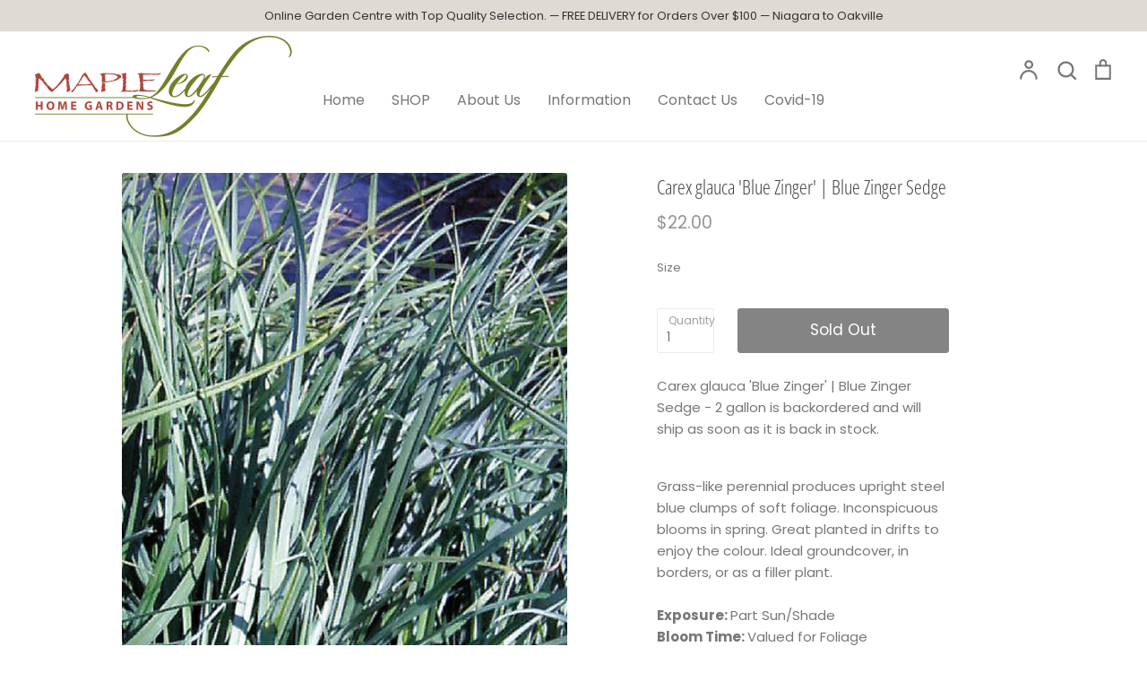

--- FILE ---
content_type: text/css
request_url: https://mapleleafhomegardens.com/cdn/shop/t/19/assets/customiser-turbo.css?v=66816571532003395511731435847
body_size: 262
content:
@media only screen and (min-width: 1200px){ul.tb-products-content li.tb-product{width:33.33%}}ul.tb-thumb-swatch li img{width:100%!important}a.tb-button-add-to-cart.btn{background-color:#cb674b;color:#fff;border:1px solid #CB674B}a.tb-button-details.btn.btn--secondary{color:#cb674b;background-color:#fff;border:1px solid #CB674B}a.tb-cart-total-price{background:#e88558!important;min-width:unset;font-size:1em}a.tb-add-to-checkout-items.btn{background-color:#cb674b;color:#fff;border:1px solid #CB674B;padding:10px 0;text-align:center;min-width:unset}a.tb-add-to-cart-items.btn.btn--secondary{color:#cb674b;background-color:#fff;border:1px solid #CB674B;padding:10px 0;text-align:center;min-width:unset}.tb-quickview-button a.tb-open-quick-view{background:#cb674b;color:#fff}a.tb-continue-shopping.btn.btn--secondary{color:#cb674b;background-color:#fff;border:1px solid #CB674B;padding:10px 0;text-align:center;min-width:unset}a.tb-filter-clear-all-cart,a.tb-filter-clear-all,a.tb-clear-option-name{color:#cb674b;background-color:#fff!important;border:1px solid #CB674B}.tt-menu a.filter_app-footer{background-color:#cb674b;color:#fff}.snize-ac-results{display:none!important}.tb-sidebar-toggle{background:#cb674b!important}.mobile-nav-wrapper{z-index:9896}.tb-filter.tb-list.tb-scroll-tb-cl{max-height:220px}#snappy_filter__filters,#load-ajax-products{padding:10px}.tb-content-cart.tb-drawer-solution .tb-slick-carousel .tb-load-cart-content .tb-cart-image img{max-height:inherit!important;max-width:100%}.tb-productitem--image{padding-bottom:100%}a{text-decoration:none}.tb-filter-option-range-amount input{margin:0;background:#ebebeb;border:1px solid #ebebeb}.tb-grid-view-item__title{font-weight:400;margin-top:10px}.tb-product-compare-price{opacity:.5}.tb-product-price__price{color:#939393}.tb-content-image-turbofilter img{opacity:1;position:absolute;width:100%!important;height:100%;object-fit:cover;transform:unset;top:unset;left:unset}a.tb-swatch-element.active{border:2px solid #ebebeb!important}a.tb-swatch-element.tb-box.active .tb-swatch-plugin.tb-swatch-color{background:#ebebeb;border:2px solid #ebebeb}.tb-content-option a.tb-swatch-element{border-radius:3px}.search-bar__results{display:none!important}.main-nav-bar{z-index:9896}.select2-container{display:none!important}.tb-swatch-element-tag{border-radius:100%}.product-thumbnails__item.slick-slide{height:auto}.slick-external-controls .slick-next:before,.slick-external-controls .slick-prev:before{display:none}.slick-external-controls .slick-dots li button{border:1px solid #77777780}.slick-external-controls .slick-dots li button:before{display:none}@media only screen and (min-width: 769px){.tt-menu{max-height:50vh;height:auto;overflow-y:auto;padding-bottom:0!important}}@media only screen and (max-width: 768px){.tb-cart-icon{z-index:9895}#snappy_filter__filters,#load-ajax-products{padding:0}.tb-drawer-solution .tb-content-new-drawer .tb-cart-close{top:0!important}.tb-sidebar-toggle,.tb-cart-icon{top:115px!important}}.tb-sidebar-original{display:none!important}@media only screen and (min-width: 769px){.filters-mobile,.filters-mobile-new{display:none!important}}@media only screen and (max-width: 768px){.filters-mobile,.filters-mobile-new{width:100%!important;max-width:500px;background:#cb674b!important;color:#fff;padding:10px 0;margin:20px auto;border:none;text-transform:uppercase!important;display:block!important;position:relative;height:auto!important;border-radius:3px!important;top:0!important;font-size:16px;font-weight:400!important;line-height:unset!important;z-index:0}#snappy_filter_wrapper #snappy_filter__filters.active{display:block!important}}
/*# sourceMappingURL=/cdn/shop/t/19/assets/customiser-turbo.css.map?v=66816571532003395511731435847 */


--- FILE ---
content_type: text/javascript
request_url: https://mapleleafhomegardens.com/cdn/shop/t/19/assets/tb-filter-v3.js?v=59243796598488395821731435847
body_size: 16047
content:
document.ontouchmove=function(e2){e2.preventDefault()},document.ontouchmove=function(e2){return!0},document.addEventListener("touchmove",function(event){event=event.originalEvent||event,event.scale>1&&event.preventDefault()},!1),window.snappy=window.snappy||{},window.snappy=window.snappy||{},snappy.Currency=function(){var moneyFormat="${{amount}}";function formatMoney(cents,format){typeof cents=="string"&&(cents=cents.replace(".",""));var value="",placeholderRegex=/\{\{\s*(\w+)\s*\}\}/,formatString=format||moneyFormat;function formatWithDelimiters(number,precision,thousands,decimal){if(thousands=thousands||",",decimal=decimal||".",isNaN(number)||number==null)return 0;number=(number/100).toFixed(precision);var parts=number.split("."),dollarsAmount=parts[0].replace(/(\d)(?=(\d\d\d)+(?!\d))/g,"$1"+thousands),centsAmount=parts[1]?decimal+parts[1]:"";return dollarsAmount+centsAmount}switch(formatString.match(placeholderRegex)[1]){case"amount":value=formatWithDelimiters(cents,2);break;case"amount_no_decimals":value=formatWithDelimiters(cents,0);break;case"amount_with_comma_separator":value=formatWithDelimiters(cents,2,".",",");break;case"amount_no_decimals_with_comma_separator":value=formatWithDelimiters(cents,0,".",",");break;case"amount_no_decimals_with_space_separator":value=formatWithDelimiters(cents,0," ");break}return formatString.replace(placeholderRegex,value)}return{formatMoney:formatMoney}}();var videlxu={url:window.location.href,time:new Date().getTime(),shop:Shopify.shop,page:1,arr:[],params:"",col:"",con:"",first:"",image:"",hexa:"",children:"",cn:"",query:!1,json:!1,ajaxSetup:function(data,$2){},ajaxfilter:function(data,$2){videlxu.url=window.location.href,videlxu.params=videlxu.parse_query_string(videlxu.url),videlxu.shop={shop:Shopify.shop},videlxu.collection={collection:videlxu.collect()},$2.extend(videlxu.collection,videlxu.shop,videlxu.params),$2.ajax({type:"GET",dataType:"jsonp",async:!0,data:videlxu.collection,url:"https://api.apolomultimedia-server3.info/api/filter/index10/collections",contentType:"application/json",beforeSend:function(){videlxu.loadAjaxOpen(data,$2)},success:function(json){videlxu.filter(json,data,$2),videlxu.autoClick(json,data,$2),videlxu.filterMode(data,$2),videlxu.others(data,$2),videlxu.loadCollection(json,data,$2),videlxu.noviSlider(json,data,$2),gema.theme(json,data,$2),videlxu.totalProducts(json,data,$2)},error:function(xhr){videlxu.loadAjaxClose(data,$2)},complete:function(){videlxu.contentCart(data,$2),videlxu.onloadWidth(data,$2),videlxu.paginate(data,$2),videlxu.toggle(data,$2),videlxu.ajaxcart(data,$2),videlxu.toptags(data,$2),videlxu.changeOption(data,$2),videlxu.removeOption(data,$2),videlxu.clearAll(data,$2),videlxu.changeImageSlick(data,$2),videlxu.addToCart(data,$2),videlxu.closeMiniCart(data,$2),videlxu.mobile(data,$2),videlxu.quickView(data,$2),videlxu.loadAjaxClose(data,$2)}})},totalProducts:function(json,data,$2){$2(".tb-filters-toolbar__product-count").html(json.total_product+" Products"),$2(".tb-prev").html(data.language[0].title_translator),$2(".tb-next").html(data.language[1].title_translator),$2(".tb-off").html(data.language[12].title_translator)},quickView:function(data,$2){var arr=[],arrcolor="",default_number="",default_title="",configures_style="",tcolor="",swatch_color="",sw="",option_swatch='data-optionswatch="1"',display_type=0,optname="",optvalue="",image_id="",variantopt="",optvalue_content="",variantoptname="",num=0,active="",cl="",hexa="",image="",image_src="",id="",status=" tb-soldout",json_variant=[];$2(".tb-apolomultimedia-data-product").each(function(key){$2(".tb-buttons-"+$2(this).data("id")).html('<div class="tb-content-button-add-to-cart"><a class="tb-button-add-to-cart btn" href="javascript:void(0);">Add to cart</a><a href="/products/'+$2(this).data("handle")+'" class="tb-button-details btn btn--secondary">Full Details</a></div>'),arr.push($2(this).data("id"))}),arr.length>0&&$2.ajax({type:"GET",dataType:"jsonp",async:!0,data:{products:arr,shop:data.shop_url},url:"https://api.apolomultimedia-server3.info/api/swatch/index/swatches",contentType:"application/json",beforeSend:function(){},success:function(json){$2.each(json.result,function(i,value){cl="",optname="",image="",image_src="",optvalue_content="",variantoptname="",num=0,id="",image_id="",status=" tb-soldout",arrcolor="",tcolor="",hexa="",configures_style="",swatch_color="",sw="",option_swatch='data-optionswatch="1"',display_type=0,default_title=0,default_number=0,$2.each(value.options,function(x,v){optvalue="",swatch_color="tb-swatch-plugin",num=num+1,hexa="",sw="",default_number=0,$2.each(v,function(z,o){default_number=default_number+1,sw=videlxu.replaceSymbol(o.option_value),active="",option_swatch='data-optionswatch="1"',z==0&&(active=" active"),cl=" tb-box",image=o.option_value,arrcolor="",o.filter_type&&(o.filter_type.display_type==3&&(cl=" tb-swatch",option_swatch='data-optionswatch="2"',image='<img src="'+data.asset_url+videlxu.replaceSymbol(o.option_value)+data.image_type+'" onError="this.onerror=null;this.src=\''+data.asset_url+'tb-thumb-noimage.jpg\';" class="tb-sw-img"/>',display_type=3),arrcolor=o.option_value_handle,arrcolor=arrcolor.replace("~","-"),swatch_color="tb-swatch-plugin tb-swatch-color",sw=videlxu.replaceSymbol(o.option_value)+"-swatch",o.filter_type.display_type==3&&o.swatches!==null&&o.swatches.type!=1&&(image="",hexa="background:"+o.swatches.value)),tcolor=tcolor.concat("tb-vt-"+arrcolor+" "),id=o.product_id,status=" tb-soldout",num==1&&(status=" tb-available"),data.swatchstyles==0&&(optvalue=optvalue.concat('<a href="javascript:void(0);" class="tb-swatch-element tb-position-'+z+" tb-autoload-"+videlxu.replaceSymbol(o.option_value)+" tb-"+videlxu.replaceSymbol(o.option_value)+"-"+o.product_id+cl+active+status+" tb-vt-"+o.handle+"-"+videlxu.replaceSymbol(o.option_value)+"-"+display_type+" swatch-option-apolo-"+videlxu.replaceSymbol(o.option_value)+'" data-swatch="'+sw+'" data-handle="'+videlxu.replaceSymbol(o.option_value)+'" '+option_swatch+' data-index="'+num+'" data-id="'+o.product_id+'" data-value="'+videlxu.escapeHtml(o.option_value)+'" style="'+hexa+'"><img class="tb-crossed-out" src="'+data.asset_url+'tb-soldout.png"><div class="'+swatch_color+'"><span>'+image+"</span></div></a>")),data.swatchstyles==1&&(optvalue=optvalue.concat('<option value="'+videlxu.replaceSymbol(o.option_value)+'" data-swatch="'+sw+'" data-value="'+o.option_value+'" class="swatch-option-apolo-'+videlxu.replaceSymbol(o.option_value)+'">'+o.option_value+"</option>")),o.option_value==="Default Title"&&(default_title=1)}),optvalue_content=optvalue,data.swatchstyles==1&&(optvalue_content="",optvalue!==""&&(optvalue_content=optvalue_content.concat('<select class="tb-combobox-filter tb-index-'+num+" tb-position-combobox-"+num+"-"+id+" "+tcolor+'" data-index="'+num+'" data-id="'+id+'">'+optvalue+"</select>"))),default_number==1&&default_title==1&&(configures_style=' style="display:none;"'),optname=optname.concat('<div class="tb-content-option tb-index-'+num+"-"+id+'"'+configures_style+'><div class="tb-option-name">'+x+"</div>"+optvalue_content+"</div>")}),variantopt="",image_src="",image_id="",$2.each(value.variants,function(h,m){m.price=m.price*100,m.compare_at_price=m.compare_at_price*100,image_src="",m.image!=null&&(image_src=m.image.src,image_id=m.image.id),variantopt=variantopt.concat('<option title="'+videlxu.escapeHtml(m.title)+'" data-available="'+m.inventory_quantity+'" data-inventorymanagement="'+m.inventory_management+'" data-inventorypolicy="'+m.inventory_policy+'" data-inventoryquantity="'+m.inventory_quantity+'" data-inventoryquantitytb="'+m.inventory_quantity_tb+'" data-quantityglobal="'+m.inventory_quantity_tb+'" data-oldinventoryquantity="'+m.old_inventory_quantity+'" data-imageid="'+image_id+'" data-price="'+m.price+'" data-variantid="'+m.id+'" data-productid="'+m.product_id+'" data-compareprice="'+m.compare_at_price+'" data-src="'+m.image.src+'" value="'+videlxu.escapeHtml(m.title)+'" class="tb-image-thumb-'+id+"-"+image_id+'">'+m.title+"</option>")}),json_variant=JSON.stringify(value.variants),variantoptname='<div class="tb-content-select"><textarea class="tb-json-variants" style="display:none;">'+videlxu.escapeHtml(json_variant)+'</textarea><select class="tb-product-select-option" style="display:none;">'+variantopt+"</select></div>",$2(".tb-swatch-products-"+value.variants[0].product_id).html('<div class="tb-option-name">'+optname+"</div>"+variantoptname)})},error:function(xhr){},complete:function(){videlxu.imageChange(data,$2),videlxu.autoClickSwatches(data,$2),videlxu.loadSwatch(data,$2)}})},loadSwatch:function(data,$2){videlxu.url=window.location.href,$2.each(videlxu.parse_query_group(videlxu.url),function(index,value){index!==""&&index!=="page"&&$2.each(value,function(x,v){v=decodeURIComponent(v),v=decodeURIComponent(v),v=decodeURIComponent(v),v=videlxu.replaceSymbol(v),$2("select.tb-combobox-filter.tb-index-1."+index+"-"+v).val(v).trigger("change",[{somedata:!1}]),$2(".tb-available."+index+"-"+v+"-0").trigger("click",[{somedata:!1}]),$2(".tb-available."+index+"-"+v+"-3").trigger("click",[{somedata:!1}])})})},autoClickSwatches:function(data,$2){videlxu.url=window.location.href;var callback=function(){$2(".tb-option-name").find(".tb-content-option").find("a.tb-swatch-element.tb-available:first").click()};$2(".tb-option-name").find(".tb-content-option").find("a.tb-swatch-element.tb-available:first").bind("click",function(e2,callback2){callback2()}),$2(".tb-option-name").find(".tb-content-option").find("a.tb-swatch-element.tb-available:first").trigger("click",[callback]),$2("select.tb-combobox-filter.tb-index-1").trigger("change",[{somedata:!1}])},changeImageSlick:function(data,$2){$2("a.tb-thumb-onclick").unbind("click"),$2("a.tb-thumb-onclick").click(function(e2,i,o){e2.preventDefault();var variant=$2("select option.tb-image-thumb-"+$2(this).data("id")+"-"+$2(this).data("thumb")).val();$2(this).parent("li").closest("ul.tb-thumb-swatch").find("a.tb-thumb-onclick").removeClass("active"),$2(".tb-image-fisrt-"+$2(this).data("id")).attr("src",$2(this).attr("href")),$2(this).addClass("active"),i==!0&&videlxu.loadVariants($2(this).data("id"),variant,data,$2),e2.isTrigger||videlxu.loadVariants($2(this).data("id"),variant,data,$2)})},loadVariants:function(id,text,data,$2){if(typeof text!="undefined"&&text.indexOf(" / ")>-1){var variant="",validate="",valueswatch="";text=text.split(" / "),$2.each(text,function(index,value){(function(that,i){var t=setTimeout(function(){i=i+1,value=videlxu.replaceSymbol(value),validate=$2(".tb-index-"+i+"-"+id).find(".swatch-option-apolo-"+videlxu.replaceSymbol(value)).data("swatch"),valueswatch=value+"-swatch",validate==valueswatch&&($2(".tb-"+value+"-"+id).trigger("click",[{somedata:!0}]),$2(".tb-position-combobox-"+i+"-"+id).val(value).trigger("change",[{somedata:!0}]))},500*i)})(this,index)})}},imageChange:function(data,$2){var arr=[];$2("select.tb-combobox-filter").unbind("change"),$2("select.tb-combobox-filter").change(function(e2,dataTrigger){e2.preventDefault(),typeof dataTrigger=="undefined"?dataTrigger=!1:dataTrigger=dataTrigger.somedata;var arr2=[],old=0,select="",left_quantity="",src="",variant_id="",link="",where=$2(this),option_swatch=$2(this).data("optionswatch"),inventory_management="",inventory_policy="",inventory_quantity="",old_inventory_quantity="",option_variant="",option_value="",num_option_variant=0,first_option="",image_id="",price="",compare_at_price="",id=$2(this).data("id"),json=$2(this).parent(".tb-content-option").parent(".tb-option-name").parent(".tb-content-swatches-cn").find(".tb-content-select").find("textarea.tb-json-variants").val(),obj=jQuery.parseJSON(json);videlxu.url=window.location.href,$2(this).closest(".tb-option-name").find(".tb-content-option").parent(".tb-option-name").find(".tb-content-option").each(function(index){index==0&&(first_option=$2(this).find("select.tb-combobox-filter").find("option:selected").val())}),num_option_variant=0,$2(this).data("index")==1&&$2.each(obj,function(index,value){value.option1&&(value.option1=videlxu.escapeHtml(value.option1)),value.option2&&(value.option2=videlxu.escapeHtml(value.option2)),value.option3&&(value.option3=videlxu.escapeHtml(value.option3)),value.option1==first_option&&(num_option_variant=num_option_variant+1,num_option_variant==1&&(value.option2!==null&&setTimeout(function(){var id2=where.data("id");value.option2=videlxu.replaceSymbol(value.option2),$2(".tb-position-combobox-2-"+id2).val(value.option2).trigger("change",[{somedata:!0}])},100),value.option3!==null&&setTimeout(function(){var id2=where.data("id");value.option3=videlxu.replaceSymbol(value.option3),$2(".tb-position-combobox-3-"+id2).val(value.option3).trigger("change",[{somedata:!0}])},100)))}),$2(this).closest(".tb-option-name").find(".tb-content-option").parent(".tb-option-name").find(".tb-content-option").each(function(index){option_variant=option_variant.concat($2(this).find("select.tb-combobox-filter").find("option:selected").data("value")+" / ")}),select=$2(this).parent(".tb-content-option").parent(".tb-option-name").parent(".tb-content-swatches-cn").find(".tb-content-select").find("select.tb-product-select-option"),option_variant=option_variant.slice(0,-3),option_variant=videlxu.escapeHtml(option_variant),option_value=select.find('option[title="'+option_variant+'"]').val(),image_id=select.find('option[title="'+option_variant+'"]').data("imageid"),price=select.find('option[title="'+option_variant+'"]').data("price"),compare_at_price=select.find('option[title="'+option_variant+'"]').data("compareprice"),inventory_management=select.find('option[title="'+option_variant+'"]').data("inventorymanagement"),inventory_policy=select.find('option[title="'+option_variant+'"]').data("inventorypolicy"),inventory_quantity=select.find('option[title="'+option_variant+'"]').data("inventoryquantity"),old_inventory_quantity=select.find('option[title="'+option_variant+'"]').data("oldinventoryquantity"),src=select.find('option[title="'+option_variant+'"]').data("src"),id=$2(this).parent(".tb-content-option").parent(".tb-option-name").parent(".tb-content-swatches-cn").find(".tb-content-select").find("select.tb-product-select-option").find('option[title="'+option_variant+'"]').data("productid"),variant_id=select.find('option[title="'+option_variant+'"]').data("variantid"),link=$2(".tb-product-link-"+id).attr("href"),arr2={id:id,inventory_management:inventory_management,inventory_policy:inventory_policy,inventory_quantity:inventory_quantity,old_inventory_quantity:old_inventory_quantity},left_quantity=videlxu.left_quantity(arr2,data,$2),arr2={id:id,compare_at_price:compare_at_price,price:price,left_quantity:left_quantity,inventory_management:inventory_management,inventory_policy:inventory_policy,inventory_quantity:inventory_quantity,old_inventory_quantity:old_inventory_quantity},$2(this).parent(".tb-content-option").parent(".tb-option-name").parent(".tb-content-swatches-cn").find(".tb-content-select").find("select.tb-product-select-option").val(option_variant).trigger("change"),videlxu.url.indexOf("tb-")==-1&&data.thumbnails_default==1&&e2.bubbles!=!0&&(old=1),dataTrigger||old!=1&&($2(".tb-thumb-id-"+id).removeClass("active"),$2(".tb-thumb-id-"+id+"-"+image_id).addClass("active"),$2(".tb-thumb-id-"+id+"-"+image_id).click()),$2(this).closest(".tb-content-swatches-cn").parent(".tb-content-hover").find(".tb-content-button-add-to-cart").find("a.tb-button-add-to-cart").removeAttr("disabled","disabled"),$2(this).closest(".tb-content-swatches-cn").parent(".tb-content-hover").find(".tb-content-button-add-to-cart").find("a.tb-button-add-to-cart").text(data.language[8].title_translator),typeof option_value=="undefined"&&($2(this).closest(".tb-content-swatches-cn").parent(".tb-content-hover").find(".tb-content-button-add-to-cart").find("a.tb-button-add-to-cart").attr("disabled","disabled"),$2(this).closest(".tb-content-swatches-cn").parent(".tb-content-hover").find(".tb-content-button-add-to-cart").find("a.tb-button-add-to-cart").text(data.language[10].title_translator)),$2(".tb-price-"+id).html(""),$2(".tb-compare-at-price-"+id).html(""),price!=0&&typeof price!="undefined"&&$2(".tb-price-"+id).html(snappy.Currency.formatMoney(price,data.money_format)),compare_at_price!=0&&typeof compare_at_price!="undefined"&&price<compare_at_price&&$2(".tb-compare-at-price-"+id).html(snappy.Currency.formatMoney(compare_at_price,data.money_format)),typeof variant_id!="undefined"&&(link=videlxu.URL_add_parameter(link,"variant",variant_id),$2(".tb-product-link-"+id).attr("href",link)),data.thumbnails==0&&src&&src!=="undefined"&&(src=videlxu.resizeImage(src,"700x700"),data.thumbnails_default<1&&$2(".tb-product-link-"+id).find("img").attr("src",src)),videlxu.preorder_products(arr2),videlxu.sold_out_products(arr2),videlxu.left_quantity_products(arr2,data),videlxu.stock_products_price(arr2,$2(this),data,$2),videlxu.imageChange(data,$2),videlxu.changeImageSlick(data,$2)}),$2(".tb-content-option a.tb-swatch-element.tb-available").unbind("click"),$2(".tb-content-option a.tb-swatch-element.tb-available").click(function(e2,dataTrigger){e2.preventDefault(),typeof dataTrigger=="undefined"?dataTrigger=!1:dataTrigger=dataTrigger.somedata;var arr2=[],old=0,src="",left_quantity="",select="",variant_id="",link="",text="",json="",option_swatch=$2(this).data("optionswatch"),title=$2(this).data("value"),handle=$2(this).data("handle"),image_id="",price="",compare_at_price="",inventory_management="",inventory_policy="",inventory_quantity="",old_inventory_quantity="",i=$2(this).data("index"),id=$2(this).data("id"),val="",count=0;$2(this).parent(".tb-content-option").find("a.tb-swatch-element").removeClass("active"),$2(this).addClass("active"),$2(this).parent(".tb-content-option").parent(".tb-option-name").find(".tb-content-option").each(function(index){text=text.concat($2(this).find("a.tb-swatch-element.active").data("value")+" / ")}),text=text.slice(0,-3),$2(".tb-index-2-"+id).find("a").removeClass("tb-available"),$2(".tb-index-2-"+id).find("a").addClass("tb-soldout"),$2(".tb-index-3-"+id).find("a").removeClass("tb-available"),$2(".tb-index-3-"+id).find("a").addClass("tb-soldout"),select=$2(this).parent(".tb-content-option").parent(".tb-option-name").parent(".tb-content-swatches-cn").find(".tb-content-select").find("select.tb-product-select-option"),image_id=select.find('option[title="'+text+'"]').data("imageid"),price=select.find('option[title="'+text+'"]').data("price"),compare_at_price=select.find('option[title="'+text+'"]').data("compareprice"),inventory_management=select.find('option[title="'+text+'"]').data("inventorymanagement"),inventory_policy=select.find('option[title="'+text+'"]').data("inventorypolicy"),inventory_quantity=select.find('option[title="'+text+'"]').data("inventoryquantity"),old_inventory_quantity=select.find('option[title="'+text+'"]').data("oldinventoryquantity"),variant_id=select.find('option[title="'+text+'"]').data("variantid"),link=$2(".tb-product-link-"+id).attr("href"),src=select.find('option[title="'+text+'"]').data("src"),arr2={id:id,inventory_management:inventory_management,inventory_policy:inventory_policy,inventory_quantity:inventory_quantity,old_inventory_quantity:old_inventory_quantity},left_quantity=videlxu.left_quantity(arr2,data,$2),arr2={variant_id:variant_id,id:id,compare_at_price:compare_at_price,price:price,left_quantity:left_quantity,inventory_management:inventory_management,inventory_policy:inventory_policy,inventory_quantity:inventory_quantity,old_inventory_quantity:old_inventory_quantity},select.val(text).trigger("change",[{somedata:!0}]),val=$2(".tb-index-1-"+id).find("a.tb-swatch-element.active.tb-available").data("value"),json=JSON.parse($2(this).parent(".tb-content-option").parent(".tb-option-name").parent(".tb-content-swatches-cn").find(".tb-content-select").find(".tb-json-variants").val()),count=0,videlxu.url.indexOf("tb-")==-1&&data.thumbnails_default==1&&e2.bubbles!=!0&&(old=1),dataTrigger||old!=1&&($2(".tb-thumb-id-"+id).removeClass("active"),$2(".tb-thumb-id-"+id+"-"+image_id).addClass("active"),$2(".tb-thumb-id-"+id+"-"+image_id).click()),$2(".tb-index-1-"+id).find("a").removeClass("tb-available"),$2(".tb-index-1-"+id).find("a").addClass("tb-soldout"),$2(".tb-left-products-badges-"+id).parent(".tb-tag-product-label.tb-top-left").hide(),$2.each(json,function(index,value){value.option1&&(value.option1=videlxu.escapeHtml(value.option1)),value.option2&&(value.option2=videlxu.escapeHtml(value.option2)),value.option3&&(value.option3=videlxu.escapeHtml(value.option3)),$2(".tb-"+videlxu.replaceSymbol(videlxu.replaceSymbol(value.option1))+"-"+id).removeClass("tb-soldout"),$2(".tb-"+videlxu.replaceSymbol(videlxu.replaceSymbol(value.option1))+"-"+id).addClass("tb-available"),value.option1==val&&(value.option1!==null&&value.option2!==null&&($2(".tb-"+videlxu.replaceSymbol(videlxu.replaceSymbol(value.option2))+"-"+id).removeClass("tb-soldout"),$2(".tb-"+videlxu.replaceSymbol(videlxu.replaceSymbol(value.option2))+"-"+id).addClass("tb-available")),value.option2!==null&&($2(".tb-"+videlxu.replaceSymbol(videlxu.replaceSymbol(value.option2))+"-"+id).removeClass("tb-soldout"),$2(".tb-"+videlxu.replaceSymbol(videlxu.replaceSymbol(value.option2))+"-"+id).addClass("tb-available")),value.option3!==null&&($2(".tb-"+videlxu.replaceSymbol(videlxu.replaceSymbol(value.option3))+"-"+id).removeClass("tb-soldout"),$2(".tb-"+videlxu.replaceSymbol(videlxu.replaceSymbol(value.option3))+"-"+id).addClass("tb-available")),value.option1==title&&value.option1!==null&&value.option2!==null&&(count=count+1,count==1&&setTimeout(function(){$2(".tb-"+videlxu.replaceSymbol(videlxu.replaceSymbol(value.option2))+"-"+id).trigger("click",[{somedata:!0}])},100)),value.option2==title&&value.option2!==null&&value.option3!==null&&(count=count+1,count==1&&setTimeout(function(){$2(".tb-"+videlxu.replaceSymbol(videlxu.replaceSymbol(value.option3))+"-"+id).trigger("click",[{somedata:!0}])},100)))}),$2(".tb-price-"+id).html(""),$2(".tb-compare-at-price-"+id).html(""),price!=0&&typeof price!="undefined"&&$2(".tb-price-"+id).html(snappy.Currency.formatMoney(price,data.money_format)),compare_at_price!=0&&typeof compare_at_price!="undefined"&&price<compare_at_price&&$2(".tb-compare-at-price-"+id).html(snappy.Currency.formatMoney(compare_at_price,data.money_format)),typeof variant_id!="undefined"&&(link=videlxu.URL_add_parameter(link,"variant",variant_id),$2(".tb-product-link-"+id).attr("href",link)),data.thumbnails==0&&src&&src!=="undefined"&&(src=videlxu.resizeImage(src,"700x700"),data.thumbnails_default<1&&$2(".tb-product-link-"+id).find("img").attr("src",src)),videlxu.preorder_products(arr2),videlxu.sold_out_products(arr2),videlxu.left_quantity_products(arr2,data),videlxu.stock_products_price(arr2,$2(this),data,$2),videlxu.imageChange(data,$2),videlxu.changeImageSlick(data,$2)}),$2(".tb-content-option a.tb-swatch-element.tb-soldout").unbind("click"),$2(".tb-content-option a.tb-swatch-element.tb-soldout").click(function(e2){e2.preventDefault()})},preorder_products:function(arr){$(".tb-preorder-badges-"+arr.id).parent(".tb-tag-product-label.tb-top-left").hide(),arr.inventory_management==="shopify"&&arr.inventory_policy==="continue"&&arr.inventory_quantity<1&&$(".tb-preorder-badges-"+arr.id).parent(".tb-tag-product-label.tb-top-left").show()},sold_out_products:function(arr){$(".tb-sold-out-badges-"+arr.id).parent(".tb-tag-product-label.tb-top-left").hide(),arr.inventory_management==="shopify"&&arr.inventory_policy!=="continue"&&arr.inventory_quantity<1&&$(".tb-sold-out-badges-"+arr.id).parent(".tb-tag-product-label.tb-top-left").show()},left_quantity_products:function(arr,data){var quantity="",qty__global=parseInt($(".tb-product.product-"+arr.id).data("quantity"));$(".tb-left-products-badges-"+arr.id).parent(".tb-tag-product-label.tb-top-left").hide(),arr.left_quantity!==""&&($(".tb-left-products-badges-"+arr.id).html(arr.left_quantity),$(".tb-left-products-badges-"+arr.id).parent(".tb-tag-product-label.tb-top-left").show()),data.count_stock==1&&(arr.inventory_quantity=qty__global,qty__global>0&&arr.inventory_quantity<=data.tracking&&($(".tb-left-products-badges-"+arr.id).parent(".tb-top-left").show(),$(".tb-left-products-badges-"+arr.id).html("<span>"+qty__global+" "+data.language[25].title_translator+"</span>")))},left_quantity:function(arr,data,$2){var quantity="",qty__global=$2(".tb-product.product-"+arr.id).data("quantity");return data.count_stock==1&&(arr.inventory_quantity=qty__global),arr.inventory_management==="shopify"&&arr.inventory_policy!=="continue"&&arr.inventory_quantity>0&&arr.inventory_quantity<=data.tracking&&(quantity="<span>"+arr.inventory_quantity+" "+data.language[25].title_translator+"</span>"),quantity},stock_products_price:function(arr,where,data,$2){var stock="";arr.compare_at_price>0?arr.compare_at_price>arr.price&&(stock=arr.price*100,stock=stock/arr.compare_at_price,stock=100-stock,stock=Math.ceil(stock),stock>0?stock=stock+'% <span class="tb-off">'+data.language[12].title_translator+"</span>":stock=""):stock="",$2(".tb-discount-badges-"+arr.id).length>0&&($2(".tb-discount-badges-"+arr.id).parent(".tb-tag-product-label.tb-top-left").hide(),stock!==""&&($2(".tb-discount-badges-"+arr.id).parent(".tb-tag-product-label.tb-top-left").show(),$2(".tb-discount-badges-"+arr.id).html(stock)))},contentCart:function(data,$2){var ajaxloading="",fullw="",content_cart="",style_sticky="";if(data.style_sticky>0&&(style_sticky=" tb-drawer-solution"),data.stick_cart_status==0?content_cart="":$2(".tb-cart-icon").length==0&&(content_cart='<div class="tb-cart-icon" style="display:none;"><a href="javascript:void(0);" class="tb-cart-total-price btn"></a></div><div class="tb-content-cart'+style_sticky+' tb-new-cart" style="display:none;"></div>'),$2(".tb-loding-filter-w").length==0&&(ajaxloading='<div class="tb-loding-filter-w" style="display:none;"></div>'),$2(".tb-quick-view-products-by-full-w").length==0&&(fullw='<div class="tb-quick-view-products-by-full-w" style="display:none;"></div>'),$2(".tb-content-cart").length<1){videlxu.url=window.location.href;var filter="";data.filter_status==1&&$2("#snappy_filter_wrapper").length>0&&$2(".tb-sidebar-toggle").length==1&&(filter='<div class="tb-sidebar-toggle tb-sidebar-original" style="display:none;">'+data.language[13].title_translator+'</div><div class="tb-content-filter-mobile tb-sidebar"></div>',$2(".filters-mobile").html(data.language[13].title_translator)),$2("body").append(fullw+content_cart+filter+ajaxloading)}},contentMobileSearch:function(data,$2){$2("body").append('<div class="tb-search-content-mobile" style="display:none;"><div class="tb-content-view-search"><a href="javascript:void(0);" class="tb-close-content-search"><img src="https://api.apolomultimedia-server3.info/assets/images/tb-cancel.png"></a><h2 class="tb-sidebar-title tb-shopping-cart">'+data.language[15].title_translator+'</h2><form action="/search" method="get"><input class="tb-search-box-mobile" type="text" name="q" placeholder="'+data.language[15].title_translator+'"></form></div></div>')},filter:function(json,data,$2){if(videlxu.url=window.location.href,videlxu.con="",json.filter.length>0&&$2.each(json.filter,function(index,value){value.display_type==1&&(videlxu.con=videlxu.con.concat(videlxu.optionList(json,data,value,index))),value.display_type==2&&(videlxu.con=videlxu.con.concat(videlxu.optionBox(json,data,value,index))),value.display_type==3&&(videlxu.con=videlxu.con.concat(videlxu.optionSwatch(json,data,value,index))),value.display_type==4&&(videlxu.con=videlxu.con.concat(videlxu.optionRange(json,data,value,index)))}),$2("#filter_container_collections").removeClass("tb-top-tags-slow"),typeof videlxu.parse_query_group(videlxu.url).length==null&&$2("#filter_container_collections").addClass("tb-top-tags-slow"),data.filter_status==0)return!1;$2("#filter_container_collections").html(videlxu.con)},others:function(data,$2){if(data.quickv==0){var o=".tb-product-inner-snappy-filter:hover .tb-content-image-turbofilter .tb-quick-view-turbofilter{display:none;}",a2=document.head||document.getElementsByTagName("head")[0],n2=document.createElement("style");n2.type="text/css",n2.styleSheet?n2.styleSheet.cssText=o:n2.appendChild(document.createTextNode(o)),a2.appendChild(n2)}},toptags:function(data,$2){videlxu.url=window.location.href;var tags_string="",tags_sub_string="",refine="",key="",cl="";$2.each(videlxu.parse_query_group(videlxu.url),function(index,value){index!==""&&index!=="page"&&(tags_sub_string="",$2.each(value,function(x,v){v=decodeURIComponent(v),v=decodeURIComponent(v),v=decodeURIComponent(v),key="",cl="",videlxu.replaceSymbol(index)=="q"&&(key=data.language[14].title_translator+" : ",cl=" tb-keyword"),(videlxu.replaceSymbol(index).indexOf("tb-")>-1||videlxu.replaceSymbol(index).indexOf("price")>-1||videlxu.replaceSymbol(index).indexOf("q")>-1)&&(tags_sub_string=tags_sub_string.concat('<a href="javascript:void(0);" data-handle="'+videlxu.replaceSymbol(index)+'" data-value="'+v+'" class="tb-filter-clear'+cl+'">'+key+v+" <span>x</span></a>"))}),tags_string=tags_string.concat(tags_sub_string))}),tags_string!==""&&(refine=refine.concat('<div class="content-refine"><h2 class="sidebar-title">'+data.language[4].title_translator+'</h2><a href="javascript:void(0);" class="tb-filter-clear-all" style="">'+data.language[3].title_translator+"</a></div>")),$2("#filter-b-tags").html(refine),$2("#filter-b-tags").find(".content-refine").append(tags_string)},removeOption:function(data,$2){$2("a.tb-filter-clear").unbind("click"),$2("a.tb-filter-clear").click(function(e2){e2.preventDefault();var val=videlxu.replaceSymbol($2(this).data("value")),handle=$2(this).data("handle");videlxu.url=window.location.href,handle==="price"||handle==="q"||handle==="sort-by"?(handle==="sort-by"&&(handle="sort_by"),videlxu.url=videlxu.removeParam(handle,videlxu.url),window.history.pushState({},"keywords",videlxu.url),videlxu.ajaxfilter(data,$2)):videlxu.removeActiveOption(handle,val)})},removeActiveOption:function(handle,value){$("."+handle+"-"+value).length>0&&$("."+handle+"-"+value)[0].click()},removeActiveOptionName:function(handle){$(".tb-n-"+handle).removeClass("active")},removeAll:function(data,$2){$2("ul.tb-filter li").find(".tb-swatch-color").removeClass("active"),$2("ul.tb-filter li").find("a").removeClass("active"),$2("a.tb-clear-option-name").hide(),videlxu.url.indexOf("/collections")>-1?window.history.pushState({},"keywords","/collections/"+videlxu.collect()):videlxu.url.indexOf("/search")>-1?window.history.pushState({},"keywords","/search"):window.history.pushState({},"keywords","/"),videlxu.ajaxfilter(data,$2)},clearAll:function(data,$2){$2("a.tb-filter-clear-all").unbind("click"),$2("a.tb-filter-clear-all").click(function(e2){e2.preventDefault(),videlxu.removeAll(data,$2)}),$2("a.tb-clear-option-name").unbind("click"),$2("a.tb-clear-option-name").click(function(e2){e2.preventDefault(),$2(this).parent(".tb-filter-content-name").find(".tb-filter-collapse").find("ul.tb-filter li").find(".tb-swatch-color").removeClass("active"),$2(".clear-name-"+$2(this).data("handle")).css("display","none"),videlxu.url=window.location.href,videlxu.url=videlxu.removeParam($2(this).data("handle"),videlxu.url),videlxu.removeActiveOptionName($2(this).data("handle")),videlxu.url=videlxu.removeParam($2(this).data("handle"),videlxu.url),window.history.pushState({},"keywords",videlxu.url),videlxu.getParameterByName($2(this).data("handle"),videlxu.url)!==null&&$2(".clear-name-"+$2(this).data("handle")).css("display","block"),videlxu.ajaxfilter(data,$2)}),$2(".tb-n-tb-cl-collections.tb-cl-collections-"+videlxu.collect()).addClass("active"),$2(".tb-cl-collections-"+videlxu.collect()).parent("li").find(".tb-content-sub-collections").show()},loadCollection:function(json,data,$2){$2.each(json.filter,function(i,result){result.handle==="tb-cl"&&$2.each(result.values,function(x,r){r.handle===videlxu.collect()&&$2("body").find(".tb-h-title").html(r.title)})})},optionList:function(post,data,json,x){if(videlxu.col="",videlxu.first="",videlxu.cn="",videlxu.children=0,json.values&&json.values.length>0){x==0&&(videlxu.first=" tb-first"),videlxu.col+='<div class="tb-filter-content-name tb-index-filter'+x+'"><a href="#collapse'+x+'" class="tb-filter-nav-toggle'+videlxu.first+'"><h2 class="tb-sidebar-title">'+json.title+'</h2></a><a href="javascript:void(0);" data-handle="'+json.tb+'" class="tb-clear-option-name clear-name-'+json.tb+'">'+data.language[2].title_translator+'</a><div id="collapse'+x+'" class="tb-filter-collapse"><ul class="tb-filter tb-list tb-scroll-'+json.handle+'">';var h=0;$.each(json.values,function(i,result){videlxu.cn="";var plus="",text="";json.handle==="tb-cl"&&(result.subCollections&&(result.subCollections.length>0?(text="",plus='<span class="tb-sub-collections-plus">-</span>',h=1,$.each(result.subCollections,function(z,c){text=text.concat('<li><a href="javascript:void(0);" class="tb-n-tb-tg-'+result.handle+" tb-tg-"+result.handle+"-"+c.handle+'" data-handle="tb-tg-'+result.handle+'" data-value="'+videlxu.redir(c.title)+'"><input type="checkbox"><span class="checkmark"></span>'+c.title+"</a></li>")}),text='<ul class="tb-content-sub-collections">'+text+"</ul>"):h==1&&(plus='<span class="tb-sub-collections-spacing"></span>')),videlxu.col=videlxu.col.concat('<li><a href="javascript:void(0);" class="tb-n-'+json.tb+" "+json.tb+"-"+result.handle+'" data-handle="'+json.handle+"-"+json.title_handle+'" data-value="'+videlxu.redir(result.handle)+'"><input type="checkbox"><span class="checkmark"></span>'+plus+result.title+' <span class="tb-hidden-count">('+result.count_products+")</span></a>"+videlxu.cn+text+"</li>")),json.handle==="tb-vt"&&(videlxu.col=videlxu.col.concat('<li><a href="javascript:void(0);" class="tb-n-'+json.tb+" "+json.tb+"-"+videlxu.replaceSymbol(result.option_value)+'" data-handle="'+json.handle+"-"+result.handle+'" data-value="'+videlxu.redir(result.option_value)+'"><input type="checkbox"><span class="checkmark"></span>'+result.option_value+"</a></li>")),json.handle==="tb-vd"&&(videlxu.col=videlxu.col.concat('<li><a href="javascript:void(0);" class="tb-n-'+json.tb+" "+json.tb+"-"+videlxu.replaceSymbol(result.vendor)+'" data-handle="'+json.handle+"-"+json.title_handle+'" data-value="'+videlxu.redir(result.vendor)+'"><input type="checkbox"><span class="checkmark"></span>'+result.vendor+' <span class="tb-hidden-count">('+result.count_products+")</span></a></li>")),json.handle==="tb-pt"&&(videlxu.col=videlxu.col.concat('<li><a href="javascript:void(0);" class="tb-n-'+json.tb+" "+json.tb+"-"+videlxu.replaceSymbol(result.product_type)+'" data-handle="'+json.handle+"-"+json.title_handle+'" data-value="'+videlxu.redir(result.product_type)+'"><input type="checkbox"><span class="checkmark"></span>'+result.product_type+' <span class="tb-hidden-count">('+result.count_products+")</span></a></li>")),json.handle==="tb-st"&&(videlxu.col=videlxu.col.concat('<li><a href="javascript:void(0);" class="tb-n-'+json.tb+" "+json.tb+'-in-stock" data-handle="'+json.handle+"-"+json.title_handle+'" data-value="in-stock"><input type="checkbox"><span class="checkmark"></span>'+data.language[28].title_translator+' <span class="tb-hidden-count">('+result.count_products+")</span></a></li>")),json.handle==="tb-tg"&&(videlxu.col=videlxu.col.concat('<li><a href="javascript:void(0);" class="tb-n-'+json.tb+" "+json.tb+"-"+videlxu.replaceSymbol(result.title)+'" data-handle="'+json.handle+"-"+json.title_handle+'" data-value="'+videlxu.redir(result.title)+'"><input type="checkbox"><span class="checkmark"></span>'+result.title+' <span class="tb-hidden-count">('+result.count_products+")</span></a></li>")),json.handle==="tb-pc"&&(videlxu.col=videlxu.col.concat('<li><div class="tb-swatch tb-filter_app_media"><a href="javascript:void(0);" class="tb-swatch-element tb-swatch tb-n-'+json.tb+" "+json.tb+"-"+json.title_handle+'" data-handle="'+json.handle+"-"+json.title_handle+'" data-value="'+videlxu.redir(result.title)+'"><span>'+videlxu.image+"</span></a></div></li>"))}),videlxu.col+="</ul></div></div>"}return videlxu.col},optionBox:function(post,data,json,x){return videlxu.col="",videlxu.first="",videlxu.children=0,json.values.length>0&&(x==0&&(videlxu.first=" tb-first"),videlxu.col+='<div class="tb-filter-content-name tb-index-filter'+x+'"><a href="#collapse'+x+'" class="tb-filter-nav-toggle'+videlxu.first+'"><h2 class="tb-sidebar-title">'+json.title+'</h2></a><a href="javascript:void(0);" data-handle="'+json.tb+'" class="tb-clear-option-name clear-name-'+json.tb+'">'+data.language[2].title_translator+'</a><div id="collapse'+x+'" class="tb-filter-collapse"><ul class="tb-filter tb-box">',$.each(json.values,function(i,result){if(json.handle==="tb-cl"&&(result.children&&(videlxu.children=1),videlxu.col=videlxu.col.concat('<li><div class="tb-swatch tb-filter_app_media"><a href="javascript:void(0);" class="tb-swatch-element tb-box tb-n-'+json.tb+" "+json.tb+"-"+videlxu.replaceSymbol(result.option_value)+'" data-handle="'+json.handle+"-"+json.title_handle+'" data-children="'+videlxu.children+'" data-value="'+videlxu.redir(result.option_value)+'"><span>'+result.option_value+"</span></a></div></li>")),json.handle==="tb-vt"&&(videlxu.col=videlxu.col.concat('<li><div class="tb-swatch tb-filter_app_media"><a href="javascript:void(0);" class="tb-swatch-element tb-box tb-n-'+json.tb+" "+json.tb+"-"+videlxu.replaceSymbol(result.option_value)+'" data-handle="'+json.handle+"-"+result.handle+'" data-value="'+videlxu.redir(result.option_value)+'"><span>'+result.option_value+"</span></a></div></li>")),json.handle==="tb-vd"&&(videlxu.col=videlxu.col.concat('<li><div class="tb-swatch tb-filter_app_media"><a href="javascript:void(0);" class="tb-swatch-element tb-box tb-n-'+json.tb+" "+json.tb+"-"+videlxu.replaceSymbol(result.vendor)+'" data-handle="'+json.handle+"-"+json.title_handle+'" data-value="'+videlxu.redir(result.vendor)+'"><span>'+result.vendor+" ("+result.count_products+")</span></a></div></li>")),json.handle==="tb-pt"&&(videlxu.col=videlxu.col.concat('<li><div class="tb-swatch tb-filter_app_media"><a href="javascript:void(0);" class="tb-swatch-element tb-box tb-n-'+json.tb+" "+json.tb+"-"+videlxu.replaceSymbol(result.product_type)+'" data-handle="'+json.handle+"-"+json.title_handle+'" data-value="'+videlxu.redir(result.product_type)+'"><span>'+result.product_type+" ("+result.count_products+")</span></a></div></li>")),json.handle==="tb-tg"){var verify_handle=json.handle+"-"+json.title_handle,title_color=result.title.toLowerCase();verify_handle=="tb-tg-colour"?videlxu.col=videlxu.col.concat('<li><div class="tb-swatch tb-filter_app_media"><a href="javascript:void(0);" class="tb-swatch-element tb-swatch-element-tag 6.1 tb-box tb-n-'+json.tb+" "+json.tb+"-"+videlxu.replaceSymbol(result.title)+'" data-handle="'+json.handle+"-"+json.title_handle+'" data-value="'+videlxu.redir(result.title)+'"><span><img class="swatch--tag swatch--tag-'+result.title+'" title="'+result.title+'" src="https://cdn.shopify.com/s/files/1/0350/3059/7691/files/'+title_color+'.png" /></span></a></div></li>'):(console.log(json.handle),videlxu.col=videlxu.col.concat('<li><div class="tb-swatch tb-filter_app_media"><a href="javascript:void(0);" class="tb-swatch-element 6.2 tb-box tb-n-'+json.tb+" "+json.tb+"-"+videlxu.replaceSymbol(result.title)+'" data-handle="'+json.handle+"-"+json.title_handle+'" data-value="'+videlxu.redir(result.title)+'"><span>'+result.title+" ("+result.count_products+")</span></a></div></li>"))}json.handle==="tb-pc"&&(videlxu.col=videlxu.col.concat('<li><div class="tb-swatch tb-filter_app_media"><a href="javascript:void(0);" class="tb-swatch-element tb-swatch tb-n-'+json.tb+" "+json.tb+"-"+videlxu.replaceSymbol(result.title)+'" data-handle="'+json.handle+"-"+json.title_handle+'" data-value="'+videlxu.redir(result.title)+'"><span>'+videlxu.image+"</span></a></div></li>"))}),videlxu.col+="</ul></div></div>"),videlxu.col},optionSwatch:function(post,data,json,x){return videlxu.col="",videlxu.first="",videlxu.hexa="",videlxu.children=0,json.values.length>0&&(x==0&&(videlxu.first=" tb-first"),videlxu.col+='<div class="tb-filter-content-name tb-index-filter'+x+'"><a href="#collapse'+x+'" class="tb-filter-nav-toggle'+videlxu.first+'"><h2 class="tb-sidebar-title">'+json.title+'</h2></a><a href="javascript:void(0);" data-handle="'+json.tb+'" class="tb-clear-option-name clear-name-'+json.tb+'">'+data.language[2].title_translator+'</a><div id="collapse'+x+'" class="tb-filter-collapse"><ul class="tb-filter tb-swatch">',$.each(json.values,function(i,result){videlxu.hexa="",videlxu.image=data.asset_url+videlxu.replaceSymbolSwatch(result.option_value)+data.image_type,videlxu.image=videlxu.resizeImage(videlxu.image,"thumb"),videlxu.image=videlxu.image+"?"+videlxu.time,videlxu.image='<img src="'+videlxu.image+'" onError="this.onerror=null;this.src=\''+data.asset_url+'tb-thumb-noimage.jpg\';" class="swatch-image-filter"/>',result.children&&(videlxu.children=1),result.swatches!==null&&result.swatches.type!=1&&(videlxu.image="",videlxu.hexa="background:"+result.swatches.value),json.handle==="tb-cl"&&(videlxu.col=videlxu.col.concat('<li><div class="tb-swatch tb-filter_app_media tb-swatch-color"><a href="javascript:void(0);" class="tb-swatch-element tb-swatch tb-n-'+json.tb+" "+json.tb+"-"+videlxu.replaceSymbol(result.option_value)+'" data-handle="'+json.handle+"-"+json.title_handle+'" data-children="'+videlxu.children+'" data-value="'+videlxu.redir(result.option_value)+'" style="'+videlxu.hexa+'"><span>'+videlxu.image+"</span></a></div></li>")),json.handle==="tb-vt"&&(videlxu.col=videlxu.col.concat('<li><div class="tb-swatch tb-filter_app_media tb-swatch-color"><a href="javascript:void(0);" class="tb-swatch-element tb-swatch tb-n-'+json.tb+" "+json.tb+"-"+videlxu.replaceSymbol(result.option_value)+'" data-handle="'+json.handle+"-"+result.handle+'" data-value="'+videlxu.redir(result.option_value)+'" style="'+videlxu.hexa+'"><span>'+videlxu.image+"</span></a></div></li>")),json.handle==="tb-vd"&&(videlxu.col=videlxu.col.concat('<li><div class="tb-swatch tb-filter_app_media tb-swatch-color"><a href="javascript:void(0);" class="tb-swatch-element tb-swatch tb-n-'+json.tb+" "+json.tb+"-"+videlxu.replaceSymbol(result.vendor)+'" data-handle="'+json.handle+"-"+json.title_handle+'" data-value="'+videlxu.redir(result.vendor)+'" style="'+videlxu.hexa+'"><span>'+videlxu.image+"</span></a></div></li>")),json.handle==="tb-pt"&&(videlxu.col=videlxu.col.concat('<li><div class="tb-swatch tb-filter_app_media tb-swatch-color"><a href="javascript:void(0);" class="tb-swatch-element tb-swatch tb-n-'+json.tb+" "+json.tb+"-"+videlxu.replaceSymbol(result.product_type)+'" data-handle="'+json.handle+"-"+json.title_handle+'" data-value="'+videlxu.redir(result.product_type)+'" style="'+videlxu.hexa+'"><span>'+result.product_type+" ("+result.count_products+")</span></a></div></li>")),json.handle==="tb-tg"&&(videlxu.col=videlxu.col.concat('<li><div class="tb-swatch tb-filter_app_media tb-swatch-color"><a href="javascript:void(0);" class="tb-swatch-element tb-swatch tb-n-'+json.tb+" "+json.tb+"-"+videlxu.replaceSymbol(result.title)+'" data-handle="'+json.handle+"-"+json.title_handle+'" data-value="'+videlxu.redir(result.title)+'" style="'+videlxu.hexa+'"><span>'+videlxu.image+"</span></a></div></li>")),json.handle==="tb-pc"&&(videlxu.col=videlxu.col.concat('<li><div class="tb-swatch tb-filter_app_media tb-swatch-color"><a href="javascript:void(0);" class="tb-swatch-element tb-swatch tb-n-'+json.tb+" "+json.tb+"-"+videlxu.replaceSymbol(result.title)+'" data-handle="'+json.handle+"-"+json.title_handle+'" data-value="'+videlxu.redir(result.title)+'"><span>'+videlxu.image+"</span></a></div></li>"))}),videlxu.col+="</ul></div></div>"),videlxu.col},optionRange:function(post,data,json,x){return videlxu.col="",videlxu.first="",json.values.length>0&&json.values[0].MinPrice!=json.values[0].MaxPrice&&(x==0&&(videlxu.first=" tb-first"),videlxu.col+='<div class="tb-filter-content-name tb-index-filter'+x+'"><a href="#collapse'+x+'" class="tb-filter-nav-toggle'+videlxu.first+'"><h2 class="tb-sidebar-title">'+json.title+'</h2></a><a href="javascript:void(0);" data-handle="'+json.tb+'" class="tb-clear-option-name clear-name-'+json.tb+'">'+data.language[2].title_translator+'</a><div id="collapse'+x+'" class="tb-filter-collapse-price">',$.each(json.values,function(i,result){json.handle==="tb-pc"&&(videlxu.col=videlxu.col.concat('<div class="tb-filter-option-range-amount" id="tb-filter-option-range-amount-pf_p_price"><input id="tb-filter-option-range-amount-min" value="'+result.MinPrice+'" type="text" disabled="disabled"><div class="tb-filter-option-range-amount-split"> - </div><input id="tb-filter-option-range-amount-max" value="'+result.MaxPrice+'" type="text" disabled="disabled"></div><div id="tb-price"></div>'))}),videlxu.col+="</div></div>"),videlxu.col},noviSlider:function(json,data,$2){if($2("#tb-price").length>0){videlxu.url=window.location.href;var price=videlxu.capturePrice(json,data,$2),keypressSlider=document.getElementById("tb-price"),input0=document.getElementById("tb-filter-option-range-amount-min"),input1=document.getElementById("tb-filter-option-range-amount-max"),inputs=[input0,input1],minPrice=parseFloat(price[0].values[0].MinPrice),maxPrice=parseFloat(price[0].values[0].MaxPrice),mintoPrice=parseFloat(price[0].values[0].MinPrice),maxtoPrice=parseFloat(price[0].values[0].MaxPrice),toPrice=videlxu.getParameterByName("price",videlxu.url);if(toPrice&&(toPrice=toPrice.split("-"),mintoPrice=toPrice[0],maxtoPrice=toPrice[1]),minPrice!=maxPrice){var setSliderHandle2=function(i,value){var r=[null,null];r[i]=value,keypressSlider.noUiSlider.set(r)},setSliderHandle=setSliderHandle2;noUiSlider.create(keypressSlider,{start:[mintoPrice,maxtoPrice],connect:!0,direction:"ltr",range:{min:minPrice,max:maxPrice},pips:{mode:"count",values:5}}),keypressSlider.noUiSlider.on("update",function(values,handle){inputs[handle].value=values[handle]}),keypressSlider.noUiSlider.on("change",function(values,handle){videlxu.url=window.location.href,videlxu.urlFilterSingle(videlxu.url,"price",values[0]+"-"+values[1]),videlxu.ajaxfilter(data,$2)}),inputs.forEach(function(input,handle){input.addEventListener("change",function(){setSliderHandle2(handle,this.value)}),input.addEventListener("keydown",function(e2){})})}}},capturePrice:function(json,data,$2){var arr=[];return $2.each(json.filter,function(i,result){result.title_handle==="price"&&arr.push(result)}),arr},changeOption:function(data,$2){$2("ul.tb-filter li").find("a").unbind("click"),$2("ul.tb-filter li").find("a").click(function(e2){e2.preventDefault(),$2(this).addClass("active"),$2(this).parent(".tb-swatch-color").addClass("active"),$2(".clear-name-"+$2(this).data("handle")).css("display","none");var handle=$2(this).data("handle"),value=$2(this).data("value");videlxu.url=window.location.href,videlxu.urlFilter(videlxu.url,handle,videlxu.redir(value)),videlxu.getParameterByName($2(this).data("handle"),videlxu.url)!==null&&$2(".clear-name-"+$2(this).data("handle")).css("display","block"),videlxu.ajaxfilter(data,$2)}),$2("a.tb-n-tb-cl-collections").unbind("click"),$2("a.tb-n-tb-cl-collections").click(function(e2){e2.preventDefault(),$2("ul.tb-filter li").find("a.tb-n-tb-cl-collections").removeClass("active");var handle=$2(this).data("handle"),value=$2(this).data("value"),url="",c="",params="";videlxu.url=window.location.href,videlxu.url.match("/search")?(videlxu.url="/search?",videlxu.urlFilterSingle(videlxu.url,handle,value)):(videlxu.url=videlxu.url.split("/collections/"),videlxu.url[1].indexOf("?")>-1&&(params=videlxu.url[1].split("?"),params="?"+params[1]),url=videlxu.url[0]+"/collections/"+value,$2(".clear-name-"+$2(this).data("handle")).css("display","none"),videlxu.urlFilterCollection(url,handle,videlxu.redir(value))),$2(this).addClass("active"),videlxu.getParameterByName($2(this).data("handle"),url)!==null&&$2(".clear-name-"+$2(this).data("handle")).css("display","block"),videlxu.ajaxfilter(data,$2)}),$2("ul.tb-filter li").find("a.active").unbind("click"),$2("ul.tb-filter li").find("a.active").click(function(e2){e2.preventDefault(),$2(this).removeClass("active"),$2(this).parent(".tb-swatch-color").removeClass("active"),$2(".clear-name-"+$2(this).data("handle")).css("display","none");var handle=$2(this).data("handle"),value=$2(this).data("value");videlxu.url=window.location.href,videlxu.url=videlxu.removeParam("page",videlxu.url),videlxu.url=videlxu.removeParamValue(handle,videlxu.redir(value),videlxu.url),window.history.pushState({},"keywords",videlxu.url),videlxu.getParameterByName($2(this).data("handle"),videlxu.url)!==null&&$2(".clear-name-"+$2(this).data("handle")).css("display","block"),videlxu.ajaxfilter(data,$2)}),$2("a.tb-n-tb-cl-collections.active").unbind("click"),$2("a.tb-n-tb-cl-collections.active").click(function(e2){e2.preventDefault()})},collect:function(){return videlxu.url=window.location.href,videlxu.url.match("/search")?(videlxu.url=videlxu.getParameterByName("tb-cl-collections",videlxu.url),videlxu.url==null&&(videlxu.url="all")):videlxu.url.match("/collections")?(videlxu.url=videlxu.url.split("/collections/"),videlxu.url=videlxu.url[1].split("?"),videlxu.url=videlxu.url[0],videlxu.url.match("/")&&(videlxu.url=videlxu.url.split("/"),videlxu.url=videlxu.url[0])):videlxu.url="all",decodeURIComponent(videlxu.url)},paginate:function(data,$2){$2(".tb-content-paginate ul.tb-paginate").find("li").find("a").unbind("click"),$2(".tb-content-paginate ul.tb-paginate").find("li").find("a").click(function(e2){e2.preventDefault(),videlxu.url=window.location.href,videlxu.page=videlxu.getParameterByName("page",$2(this).attr("href")),videlxu.urlFilter(videlxu.url,"page",videlxu.page),videlxu.ajaxfilter(data,$2),$2(this).parent("li").parent("ul.tb-paginate").parent(".tb-content-paginate").data("pisition")==="bottom"&&videlxu.scrollTop(data,$2)})},addToCart:function(data,$2){videlxu.url=window.location.href,data.quickv>0&&($2("a.tb-button-add-to-cart").unbind("click"),$2("a.tb-button-add-to-cart").click(function(e2){if(e2.preventDefault(),$2(this).is("[disabled=disabled]"))return!1;var id=$2(this).data("id"),vid=$2(".tb-swatch-products-"+id).find(".tb-content-select").find("select.tb-product-select-option").find("option:selected").data("variantid"),qty=1,where=$2(this),params={id:vid,quantity:qty};where.html("Adding..."),videlxu.ajaxpost(data,$2,params,where)})),videlxu.slickCarousel(data,$2),$2("li.tb-product").hover(function(){var where=$2(this),id=$2(this).data("id");data.thumbnails==1&&($2(".tb-slick-carousel-thumb.tb-thumb-function-"+id).show(),$2(".tb-slick-carousel-thumb.tb-thumb-function-"+id).slick("refresh"),where.find(".tb-product-inner-snappy-filter.tb-content-hover").find("button.slick-prev").length==0&&where.find(".tb-product-inner-snappy-filter.tb-content-hover").find("ul.tb-thumb-swatch").addClass("tb-no-padding"))},function(){var where=$2(this);where.find(".tb-product-inner-snappy-filter.tb-content-hover").find("ul.tb-thumb-swatch").removeClass("tb-no-padding")}),$2(".tb-product-inner-snappy-filter.tb-content-static").unbind("click"),$2(".tb-product-inner-snappy-filter.tb-content-static").click(function(e2){e2.preventDefault();var where=$2(this),tbslick="";if(data.quick_view_status==0)return window.location.href=$2(this).find(".tb-content-image-turbofilter").find("a").attr("href"),!1;if($2(window).width()<=600){if(data.quick_view_status_mobile==0)return window.location.href=$2(this).find(".tb-content-image-turbofilter").find("a").attr("href"),!1;if(data.quickv==0)return window.location.href=$2(this).find(".tb-content-image-turbofilter").find("a").attr("href"),!1;$2(".tb-content-image-turbofilter a").unbind("click"),$2(".tb-content-image-turbofilter a").click(function(e3){e3.preventDefault()})}$2(".tb-quick-view-products-by-full-w").css({visibility:"hidden"}),$2(".tb-quick-view-products-by-full-w").show(),$2(".tb-quick-view-products-by-full-w").html(where.closest(".tb-product").find(".tb-product-inner-snappy-filter.tb-content-hover"))&&($2(".tb-quick-view-products-by-full-w").append('<a href="javascript:void(0);" class="tb-close-products"><img src="https://api.apolomultimedia-server3.info/assets/images/tb-cancel.png" /></a>'),tbslick=$2(".tb-quick-view-products-by-full-w").find(".tb-product-inner-snappy-filter.tb-content-hover").find(".tb-slick-carousel-thumb"),tbslick&&(tbslick.slick("refresh"),$2(".tb-quick-view-products-by-full-w").css({visibility:"visible"}))),$2(".tb-content-cart").html()!==""&&($2(".tb-cart-icon").hide(),$2(".tb-content-cart").removeClass("active")),where.closest(".tb-product").find(".tb-product-inner-snappy-filter.tb-content-hover").find("button.slick-prev").length==0&&where.closest(".tb-product").find(".tb-product-inner-snappy-filter.tb-content-hover").find("ul.tb-thumb-swatch").addClass("tb-no-padding"),$2(window).width()<=600?($2("body").addClass("tb-scroll-hidden-product"),$2("html").addClass("tb-scroll-hidden-product")):($2("body").removeClass("tb-scroll-hidden-product"),$2("html").removeClass("tb-scroll-hidden-product")),videlxu.imageChange(data,$2),videlxu.changeImageSlick(data,$2),videlxu.closeProduct(data,$2)}),$2(".tb-products-content .tb-product").unbind("click"),$2(".tb-products-content .tb-product").click(function(e2){e2.preventDefault(),$2(".tb-scroll-hidden").length>0&&$2(".tb-content-cart").removeClass("active")}),$2(".tb-button-details").unbind("click"),$2(".tb-button-details").click(function(e2){e2.preventDefault(),window.location.href=$2(this).attr("href")}),$2(".tb-product-inner-snappy-filter.tb-content-hover .tb-content-image-turbofilter a").unbind("click"),$2(".tb-product-inner-snappy-filter.tb-content-hover .tb-content-image-turbofilter a").click(function(e2){e2.preventDefault(),window.location.href=$2(this).attr("href")}),$2(".tb-button-details").html(data.language[9].title_translator),$2(".tb-button-add-to-cart").html(data.language[8].title_translator),$2("#snappy_filter_wrapper").length>0&&$2(".tb-sidebar-toggle").show(),videlxu.loadQuickView(data,$2)},loadQuickView:function(data,$2){$2(".tb-product-inner-snappy-filter.tb-content-static.tb-quick-view").unbind("click"),$2(".tb-product-inner-snappy-filter.tb-content-static.tb-quick-view").click(function(e2){e2.preventDefault();var href=$2(this).find(".tb-content-image-turbofilter").find("a").attr("href"),id=$2(this).data("id"),where=$2(this),tbslick="";if(data.quick_view_status==0)return window.location.href=href,!1;if($2(window).width()<=600){if(data.quick_view_status_mobile==0||data.quickv==0)return window.location.href=href,!1;$2(".tb-content-image-turbofilter a").unbind("click"),$2(".tb-content-image-turbofilter a").click(function(e3){e3.preventDefault()})}else return data.quickv==1&&(window.location.href=href),!1;$2(".tb-quick-view-products-by-full-w").css({visibility:"hidden"}),$2(".tb-quick-view-products-by-full-w").show(),$2(".tb-quick-view-products-by-full-w").html(where.closest(".tb-product").find(".tb-content-mega-quick-view"))&&($2(".tb-quick-view-products-by-full-w").append('<a href="javascript:void(0);" class="tb-close-products-quick-view"><img src="https://api.apolomultimedia-server3.info/assets/images/tb-cancel.png" /></a>'),tbslick=$2(".tb-quick-view-products-by-full-w").find(".tb-content-mega-quick-view").find(".tb-slick-carousel-thumb"),tbslick&&(tbslick.slick("refresh"),$2(".tb-quick-view-products-by-full-w").css({visibility:"visible"}))),$2(".tb-content-cart").html()!==""&&($2(".tb-cart-icon").hide(),$2(".tb-content-cart").removeClass("active")),$2(".tb-popup-quick-view-"+id).find("button.slick-prev").length==0&&$2(".tb-popup-quick-view-"+id).find("ul.tb-thumb-swatch").addClass("tb-no-padding"),$2(window).width()<=600?($2("body").addClass("tb-scroll-hidden-product"),$2("html").addClass("tb-scroll-hidden-product")):($2("body").removeClass("tb-scroll-hidden-product"),$2("html").removeClass("tb-scroll-hidden-product")),videlxu.imageChange(data,$2),videlxu.changeImageSlick(data,$2),videlxu.closeProduct(data,$2),videlxu.ajaxProductDescription(href,data,$2),videlxu.loadQuickView(data,$2)}),$2(".tb-product-inner-snappy-filter.tb-content-static.tb-quick-view").find(".tb-open-quick-view").unbind("click"),$2(".tb-product-inner-snappy-filter.tb-content-static.tb-quick-view").find(".tb-open-quick-view").click(function(e2){e2.preventDefault(),e2.stopPropagation();var url=$2(this).attr("href"),href=$2(this).data("href"),id=$2(this).data("id");if(data.quick_view_status==0||$2(window).width()<=600&&(data.quick_view_status_mobile==0||data.quickv==0))return window.location.href=href,!1;$2(".tb-description-onload").html(""),$2.magnificPopup.open({items:{src:"#"+url},type:"inline",callbacks:{lazyLoad:function(item){$2(".tb-slick-carousel-thumb.tb-thumb-function-"+id).slick("refresh")},beforeOpen:function(){videlxu.ajaxProductDescription(href,data,$2),videlxu.loadQuickView(data,$2)}}}),$2(".tb-slick-carousel-thumb.tb-thumb-function-"+id).slick("refresh"),videlxu.loadQuickView(data,$2)})},ajaxProductDescription:function(href,data,$2){$2.ajax({type:"GET",dataType:"json",async:!0,url:href+".json",contentType:"application/json",beforeSend:function(){},success:function(json){json&&json.product.body_html!==""&&$2(".tb-description-onload").html('<div class="tb-content-body-html">'+videlxu.strip(json.product.body_html)+"</div>")},error:function(xhr){},complete:function(){}})},strip:function(html){var tmp=document.implementation.createHTMLDocument("New").body;return tmp.innerHTML=html,tmp.textContent||tmp.innerText||""},closeProduct:function(data,$2){$2(".tb-close-products").unbind("click"),$2(".tb-close-products").click(function(e2){e2.preventDefault();var id=$2(this).parent(".tb-quick-view-products-by-full-w").find(".tb-product-inner-snappy-filter.tb-content-hover").data("id");$2(".tb-content-cart").html()!==""&&($2(".tb-cart-icon").show(),$2(".tb-content-cart").removeClass("active")),$2(this).parent(".tb-product-inner-snappy-filter.tb-content-hover").find("ul.tb-thumb-swatch").removeClass("tb-no-padding"),$2(".tb-product.product-"+id).append($2(this).parent(".tb-quick-view-products-by-full-w").find(".tb-product-inner-snappy-filter.tb-content-hover")),$2(".tb-quick-view-products-by-full-w").hide(),$2(".tb-close-products").remove(),$2("body").removeClass("tb-scroll-hidden-product"),$2("html").removeClass("tb-scroll-hidden-product"),videlxu.imageChange(data,$2),videlxu.changeImageSlick(data,$2),videlxu.closeProduct(data,$2)}),$2(".tb-close-products-quick-view").unbind("click"),$2(".tb-close-products-quick-view").click(function(e2){e2.preventDefault();var id=$2(this).parent(".tb-quick-view-products-by-full-w").find(".tb-content-mega-quick-view").data("id");$2(".tb-content-cart").html()!==""&&($2(".tb-cart-icon").show(),$2(".tb-content-cart").removeClass("active")),$2(this).parent(".tb-content-mega-quick-view").find("ul.tb-thumb-swatch").removeClass("tb-no-padding"),$2(".tb-product.product-"+id).append($2(this).parent(".tb-quick-view-products-by-full-w").find(".tb-content-mega-quick-view")),$2(".tb-quick-view-products-by-full-w").hide(),$2(".tb-close-products-quick-view").remove(),$2("body").removeClass("tb-scroll-hidden-product"),$2("html").removeClass("tb-scroll-hidden-product"),videlxu.imageChange(data,$2),videlxu.changeImageSlick(data,$2),videlxu.closeProduct(data,$2)})},ajaxpost:function(data,$2,params,where){$2.ajax({type:"POST",url:"/cart/add.js",dataType:"json",async:!1,data:params,beforeSend:function(){},success:function(result){if(result){if(data.stick_cart_status==0)return window.location.href="/cart",!1;videlxu.showCartStick(data,$2)}},error:function(xhr,textStatus,error){var obj=$2.parseJSON(xhr.responseText);xhr.responseText&&videlxu.notifyError(obj.description,$2)},complete:function(){setTimeout(function(){where.html(data.language[8].title_translator),where.removeClass("btn--loading")},500),videlxu.ajaxcart(data,$2)}})},showCartStick:function(data,$2){($2(window).width()>600||$2(".tb-scroll-hidden-product").length>0)&&($2(".tb-content-cart").addClass("active"),$2(".tb-content-cart").show())},ajaxpostCarousel:function(where,data,$2,params){$2.ajax({type:"POST",url:"/cart/change.js",dataType:"json",async:!1,data:params,beforeSend:function(){},success:function(result){result.total_price==parseInt(where.parent(".tb-pro-quantity").find("input.tb-total-price").val())&&videlxu.notifyError("There is no stock available for the product "+where.parent(".tb-pro-quantity").find('input[name="quantity"]').data("title")+" "+where.parent(".tb-pro-quantity").find('input[name="quantity"]').data("variantitle"),$2)},error:function(xhr){},complete:function(){videlxu.ajaxcart(data,$2)}})},ajaxcart:function(data,$2){$2.ajax({type:"GET",url:"/cart.js?_=999666333",dataType:"json",success:function(result){videlxu.loadCart(data,$2,result)},beforeSend:function(){},error:function(xhr,textStatus,error){},complete:function(){videlxu.automaticResponsive(data,$2),videlxu.loadQuantity(data,$2),videlxu.clearAllCart(data,$2),videlxu.tooltipster(data,$2)}})},addToCartDrawer:function(data,$2){$2(".tb-add-to-cart-drawer").unbind("click"),$2(".tb-add-to-cart-drawer").click(function(e2){e2.preventDefault();var id=$2(this).data("id"),quantity=$2("#Quantity-"+id).val(),variantid=$2("#ProductSelect-"+id).val(),params={id:variantid,quantity:quantity},where=$2(this);$2(this).addClass("btn--loading"),videlxu.ajaxpost(data,$2,params,where)})},openCartDrawer:function(data,$2){$2(".tb-js-drawer-turbo").unbind("click"),$2(".tb-js-drawer-turbo").click(function(e2){e2.preventDefault(),videlxu.showCartStick(data,$2)})},clearAllCart:function(data,$2){$2("a.tb-filter-clear-all-cart").unbind("click"),$2("a.tb-filter-clear-all-cart").click(function(e2){e2.preventDefault(),$2.ajax({type:"POST",url:"/cart/clear.js",dataType:"json",success:function(cart){},error:function(e3){},complete:function(e3){videlxu.removeHidden(data,$2),videlxu.ajaxcart(data,$2)}})})},removeHidden:function(data,$2){$2("body").removeClass("tb-scroll-hidden"),$2("html").removeClass("tb-scroll-hidden")},tooltipster:function(data,$2){data.style_sticky==0&&$2(".tb-tooltip").tooltipster({contentAsHTML:!0,animationDuration:200,trigger:"ontouchstart"in window||navigator.maxTouchPoints?"click":"hover"})},scrollPopup:function(data,$2){$2(".tb-slick-carousel").jScrollPane()},onloadWidth:function(data,$2){$2(window).resize(function(){videlxu.automaticResponsive(data,$2),videlxu.loadQuickView(data,$2)})},onLoadCartClick:function(data,$2){$2(".tb-cart-icon .tb-cart-total-price").unbind("click").bind("click",function(e2){e2.preventDefault(),$2(".tb-content-cart").hasClass("active")?$2(".tb-content-cart").removeClass("active"):$2(".tb-content-cart").addClass("active")})},automaticResponsive:function(data,$2){var width_body=parseInt($2("body").width()),width=parseInt($2(".tb-load-cart-content.item").length)*60,top=137.5,hidden=$2(".tb-cart-icon .tb-cart-total-price").html();$2(".tb-content-cart").css("top",top+"px"),videlxu.onLoadCartClick(data,$2),$2(".tb-cart-icon.tb-mobile-cart a").unbind("click"),$2(".tb-cart-icon.tb-mobile-cart a").click(function(e2){e2.preventDefault(),$2(".tb-content-cart").hasClass("active")?($2("body").removeClass("tb-scroll-hidden"),$2("html").removeClass("tb-scroll-hidden"),$2(".tb-content-cart").removeClass("active")):($2("body").addClass("tb-scroll-hidden"),$2("html").addClass("tb-scroll-hidden"),$2(".tb-content-cart").addClass("active"))}),$2(".tb-quick-view-products-by-full-w").unbind("click"),$2(".tb-quick-view-products-by-full-w").click(function(e2){e2.preventDefault(),$2(".tb-content-cart").removeClass("active")}),$2(".tb-cart-icon").removeClass("tb-mobile-cart"),$2(window).width()<768&&$2(".tb-cart-icon").addClass("tb-mobile-cart"),$2(window).width()>768?hidden!==""&&(data.style_sticky==0?$2(".tb-cart-icon").show():$2(".tb-cart-icon").hide()):hidden!==""&&$2(".tb-cart-icon").show()},escapeHtml:function(unsafe){return unsafe.replace(/&/g,"&amp;").replace(/</g,"&lt;").replace(/>/g,"&gt;").replace(/"/g,"&quot;").replace(/'/g,"&#039;")},loadCart:function(data,$2,obj){if(data.quickv>0){var text="",title="",image="";$2.each(obj.items,function(key,value){value.variant_title==null&&(value.variant_title=""),image=videlxu.resizeImage(value.image,"small"),title="",data.style_sticky>0&&(title='<a href="'+value.url+'" class="ajaxcart__product-name">'+videlxu.escapeHtml(value.product_title)+"</a>",image=videlxu.resizeImage(value.image,"large")),text=text.concat('<div class="tb-load-cart-content item tb-tooltip" title="'+videlxu.escapeHtml(value.product_title)+"<br />"+videlxu.escapeHtml(value.variant_title)+'"><div class="tb-cart-image"><img src="'+image+'" /></div><div class="tb-content-drawer-cart-loop"><div class="tb-title-cart-shopify">'+title+"<p>"+value.variant_title+'</p></div><div class="tb-cart-description tb-mobile"><span class="tb-cart-price">'+snappy.Currency.formatMoney(value.original_price,data.money_format)+'</span><span class="tb-cart-title" style="display:none;">'+value.variant_title+'</span></div><div class="tb-pro-quantity"><input type="hidden" class="tb-total-price" value="'+obj.total_price+'" /><a href="javascript:void(0);" class="tb-cart-item-decrease tb-qtyminus" field="quantity">-</a><input type="text" name="quantity" data-title="'+value.product_title+'" data-variantitle="'+value.variant_title+'" value="'+value.quantity+'" data-id="'+value.variant_id+'" /><a href="javascript:void(0);" class="tb-cart-item-increase tb-qtyplus" field="quantity">+</a></div><div class="tb-cart-description tb-desktop"><span class="tb-cart-price">'+snappy.Currency.formatMoney(value.original_price,data.money_format)+'</span><span class="tb-cart-title" style="display:none;">'+value.variant_title+"</span></div></div></div>")}),obj.items.length>0?($2(".tb-content-cart").html('<div class="tb-content-new-drawer"><div class="load-ajax-snappy-filter" style="display:none;"></div><h2 class="tb-sidebar-title tb-shopping-cart">'+data.language[11].title_translator+'</h2><a href="javascript:void(0);" class="tb-filter-clear-all-cart tb-cart-drawer-clear">'+data.language[3].title_translator+'</a><a class="tb-cart-close" href="javascript:void(0);" style="display:none;"><img src="https://api.apolomultimedia-server3.info/assets/images/tb-cancel.png"></a><div class="tb-slick-carousel">'+text+'</div><div class="tb-content-add-check-drawer"><div class="tb-sub-total--full"><div class="tb-sub-total-content"><p class="tb-ajaxcart__subtotal">'+data.language[26].title_translator+'</p></div><div class="tb-sub-total-content"><p class="tb-ajaxcart__price">'+snappy.Currency.formatMoney(obj.items_subtotal_price,data.money_format)+'</p></div></div><p class="tb-ajaxcart__note">'+data.language[27].title_translator+'</p><a href="/checkout" class="tb-add-to-checkout-items btn"><span>'+data.language[6].title_translator+'</span></a><a href="/cart" class="tb-add-to-cart-items btn btn--secondary"><span>'+data.language[7].title_translator+'</span></a><a href="javascript:void(0);" class="tb-continue-shopping btn btn--secondary"><span>'+data.language[21].title_translator+"</span></a></div></div>"),$2(".tb-cart-total-price").html("<span>"+snappy.Currency.formatMoney(obj.total_price,data.money_format)+"</span>"),$2(window).width()>768?data.style_sticky==0?$2(".tb-cart-icon").show():$2(".tb-cart-icon").hide():($2(".tb-cart-icon").show(),$2(".tb-scroll-hidden-product").length>0&&($2(".tb-content-cart").addClass("active"),$2(".tb-content-cart").show())),$2(".cart").addClass("cart--show-indicator")):($2(".tb-content-cart").html(""),$2(".tb-cart-total-price").html(""),$2(".tb-content-cart").removeClass("active"),$2(".tb-cart-icon").hide(),$2(".cart").removeClass("cart--show-indicator"))}videlxu.closeMiniCart(data,$2)},loadQuantity:function(data,$2){$2(".tb-qtyplus").unbind("click"),$2(".tb-qtyplus").click(function(e2){e2.preventDefault(),fieldName=$2(this).attr("field");var id=$2(this).parent(".tb-pro-quantity").find("input[name="+fieldName+"]").data("id"),currentVal=parseInt($2(this).parent(".tb-pro-quantity").find("input[name="+fieldName+"]").val()),currentPlus=currentVal+1,params={id:id,quantity:currentPlus};isNaN(currentVal)?$2(this).parent(".tb-pro-quantity").find("input[name="+fieldName+"]").val(0):$2(this).parent(".tb-pro-quantity").find("input[name="+fieldName+"]").val(currentVal+1),videlxu.ajaxpostCarousel($2(this),data,$2,params)}),$2(".tb-qtyminus").unbind("click"),$2(".tb-qtyminus").click(function(e2){e2.preventDefault(),fieldName=$2(this).attr("field");var id=$2(this).parent(".tb-pro-quantity").find("input[name="+fieldName+"]").data("id"),currentVal=parseInt($2(this).parent(".tb-pro-quantity").find("input[name="+fieldName+"]").val()),currentMin=currentVal-1,params={id:id,quantity:currentMin};!isNaN(currentVal)&&currentVal>0?$2(this).parent(".tb-pro-quantity").find("input[name="+fieldName+"]").val(currentVal-1):$2(this).parent(".tb-pro-quantity").find("input[name="+fieldName+"]").val(0),videlxu.ajaxpostCarousel($2(this),data,$2,params)})},slickCarousel:function(data,$2){$2(".tb-slick-carousel-thumb").length>0&&$2(".tb-slick-carousel-thumb").slick({infinite:!1,slidesToShow:5,centerMode:!1,slidesToScroll:1,arrows:!0,adaptiveHeight:!0,responsive:[{breakpoint:2e3,settings:{slidesToShow:4}},{breakpoint:1920,settings:{slidesToShow:4}},{breakpoint:1680,settings:{slidesToShow:4}},{breakpoint:1360,settings:{slidesToShow:4}},{breakpoint:1200,settings:{slidesToShow:4}},{breakpoint:1050,settings:{slidesToShow:3}},{breakpoint:1024,settings:{slidesToShow:3}},{breakpoint:990,settings:{slidesToShow:4}},{breakpoint:768,settings:{slidesToShow:4}},{breakpoint:680,settings:{slidesToShow:4}},{breakpoint:600,settings:{slidesToShow:6}},{breakpoint:550,settings:{slidesToShow:6}},{breakpoint:520,settings:{slidesToShow:6}},{breakpoint:480,settings:{slidesToShow:6}},{breakpoint:420,settings:{slidesToShow:6}},{breakpoint:380,settings:{slidesToShow:5}},{breakpoint:320,settings:{slidesToShow:4}}]})},redir:function(url){return url=encodeURIComponent(url),url},replaceSymbol:function(string){return string=string.toString(),string=string.replace(/\./g,"-"),string=string.replace(/[^a-zA-Z0-9]/g,"-"),string=string.toLowerCase(),string},replaceSymbolSwatch:function(string){return string=string.toString(),string=string.replace(/\s/g,""),string=string.replace(/\./g,""),string=string.replace(/[^a-zA-Z0-9]/g,"-"),string=string.toLowerCase(),string},updateQueryStringParameter:function(uri,key,value){var re=new RegExp("([?&])"+key+"=.*?(&|$)","i"),separator=uri.indexOf("?")!==-1?"&":"?";return uri.match(re)?uri.replace(re,"$1"+key+"="+value+"$2"):uri+separator+key+"="+value},addParameter:function(url,parameterName,parameterValue,atStart){if(replaceDuplicates=!1,url.indexOf("*#")>0){var cl=url.indexOf("*#");urlhash=url.substring(url.indexOf("*#"),url.length)}else urlhash="",cl=url.length;sourceUrl=url.substring(0,cl);var urlParts=sourceUrl.split("?"),newQueryString="";if(urlParts.length>1)for(var parameters=urlParts[1].split("&"),i=0;i<parameters.length;i++){var parameterParts=parameters[i].split("=");replaceDuplicates&&parameterParts[0]==parameterName||(newQueryString==""?newQueryString="?":newQueryString+="&",newQueryString+=parameterParts[0]+"="+(parameterParts[1]?parameterParts[1]:""))}return newQueryString==""&&(newQueryString="?"),atStart?newQueryString="?"+parameterName+"="+parameterValue+(newQueryString.length>1?"&"+newQueryString.substring(1):""):(newQueryString!==""&&newQueryString!="?"&&(newQueryString+="&"),newQueryString+=parameterName+"="+(parameterValue||"")),urlParts[0]+newQueryString+urlhash},dataFilter:function(filter,x,page){var urlParams;return(window.onpopstate=function(){var match,pl=/\+/g,search=/([^&=]+)=?([^&]*)/g,decode=function(s){return decodeURIComponent(s.replace(pl," "))},query=window.location.search.substring(1);for(urlParams={};match=search.exec(query);)urlParams[decode(match[1])]=decode(match[2])})(),urlParams.collections=videlxu.captureCollection(window.location.href),videlxu.pathname.match("/search")&&(urlParams.collections="all"),urlParams.shop=Shopify.shop,urlParams},getQueryParams:function(qs){qs=qs.split("+").join(" ");for(var params={},tokens,re=/[?&]?([^=]+)=([^&]*)/g;tokens=re.exec(qs);)params[decodeURIComponent(tokens[1])]=decodeURIComponent(tokens[2]);return params},urlFilter:function(url,param,value){videlxu.url="",url=videlxu.removeParam("page",url),videlxu.url=videlxu.addParameter(url,param,value,!1),window.history.pushState({},"keywords",videlxu.url)},urlFilterSingle:function(url,param,value){videlxu.url="",url=videlxu.removeParam("page",url),videlxu.url=videlxu.URL_add_parameter(url,param,value),window.history.pushState({},"keywords",videlxu.url)},urlFilterCollection:function(url,param,value){videlxu.url=videlxu.removeParam("page",url),window.history.pushState({},"keywords",videlxu.url)},URL_add_parameter:function(url,param,value){var hash={},parser=document.createElement("a");parser.href=url;for(var parameters=parser.search.split(/\?|&/),i=0;i<parameters.length;i++)if(parameters[i]){var ary=parameters[i].split("=");hash[ary[0]]=ary[1]}hash[param]=value;var list=[];return Object.keys(hash).forEach(function(key){list.push(key+"="+hash[key])}),parser.search="?"+list.join("&"),parser.href},scrollTop:function(data,$2){$2("html, body").animate({scrollTop:"300px"})},jscrollpane:function(data,$2){$2(".tb-filter-collapse").jScrollPane()},getParameterByName:function(name,url){url||(url=window.location.href),name=name.replace(/[\[\]]/g,"\\$&");var regex=new RegExp("[?&]"+name+"(=([^&#]*)|&|#|$)"),results=regex.exec(url);return results?results[2]?decodeURIComponent(results[2].replace(/\+/g,"+")):"":null},removeParam:function(key,sourceURL){var rtn=sourceURL.split("?")[0],param,params_arr=[],queryString2=sourceURL.indexOf("?")!==-1?sourceURL.split("?")[1]:"";if(queryString2!==""){params_arr=queryString2.split("&");for(var i=params_arr.length-1;i>=0;i-=1)param=params_arr[i].split("=")[0],param===key&&params_arr.splice(i,1);rtn=rtn+"?"+params_arr.join("&")}return rtn},removeParamValue:function(key,v,sourceURL){var rtn=sourceURL.split("?")[0],r,param,params_arr=[],v=decodeURIComponent(key+"="+v);if(queryString=sourceURL.indexOf("?")!==-1?sourceURL.split("?")[1]:"",queryString!==""){params_arr=queryString.split("&");for(var i=params_arr.length-1;i>=0;i-=1)param=decodeURIComponent(params_arr[i]),param===v&&params_arr.splice(i,1);rtn!==""&&(r="?"),rtn=rtn+r+params_arr.join("&")}return rtn},parse_query_string:function(url){var params={},arr=[],parser=document.createElement("a");parser.href=url;var query=parser.search.substring(1),vars=query.split("&"),divisionCodeGroups={};if(vars.length>0)for(var i=0;i<vars.length;i++){var pair=vars[i].split("="),key=pair[0];key!==""&&(divisionCodeGroups.hasOwnProperty(key)||(divisionCodeGroups[key]=[]),divisionCodeGroups[key].push(encodeURIComponent(pair[1])))}return divisionCodeGroups},parse_query_group:function(url){var params={},arr=[],parser=document.createElement("a");parser.href=url;var query=parser.search.substring(1),vars=query.split("&"),divisionCodeGroups={};if(vars.length>0)for(var i=0;i<vars.length;i++){var pair=vars[i].split("="),key=pair[0];divisionCodeGroups.hasOwnProperty(key)||(divisionCodeGroups[key]=[]),divisionCodeGroups[key].push(encodeURIComponent(pair[1]))}return divisionCodeGroups},getParam:function(a2,b){b||(b=window.location.href),a2=a2.replace(/[\[\]]/g,"\\$&");var c=new RegExp("[?&]"+a2+"(=([^&#]*)|&|#|$)"),d=c.exec(b);return d?d[2]?decodeURIComponent(d[2].replace(/\+/g," ")):"":null},toggle:function(data,$2){$2(".tb-filter-nav-toggle").unbind("click"),$2(".tb-filter-nav-toggle").click(function(e2){e2.preventDefault()}),data.related!=1&&($2(".tb-filter-nav-toggle").unbind("click"),$2(".tb-filter-nav-toggle").click(function(e2){e2.preventDefault();var collapse_content_selector=$2(this).attr("href"),toggle_switch=$2(this);$2(collapse_content_selector).slideToggle(function(){$2(this).css("display")=="none"?toggle_switch.addClass("up"):toggle_switch.removeClass("up")})})),$2(window).width()<750&&($2(".tb-filter-nav-toggle").unbind("click"),$2(".tb-filter-nav-toggle").click(function(e2){e2.preventDefault();var collapse_content_selector=$2(this).attr("href"),toggle_switch=$2(this);$2(collapse_content_selector).slideToggle(function(){$2(this).css("display")=="none"?toggle_switch.addClass("up"):toggle_switch.removeClass("up")})}))},loadAjaxOpen:function(data,$2){$2(".tb-loding-filter-w").show()},loadAjaxClose:function(data,$2){$2(".tb-loding-filter-w").hide()},backLoad:function(data,$2){window.history&&window.history.pushState&&$2(window).on("popstate",function(){var hashLocation=location.hash,hashSplit=hashLocation.split("#!/"),hashName=hashSplit[1];if(hashName!==""){var hash=window.location.hash;hash===""&&videlxu.ajaxfilter(data,$2)}})},view_search:function(data,$2){e.addstyle(data,$2),e.searchengineinrealtime(data,$2),e.removeDiv($2),e.openMobileSearch(data,$2),e.closeSearch(data,$2)},sortBy__filter:function(data,$2){$2(".tb-sortby").unbind("change"),$2(".tb-sortby").change(function(e2){if(e2.preventDefault(),$2("a.tb-n-tb-cl-collections.active").parent("li").find("input.tb-children-collection").val()==1)return!1;videlxu.url=window.location.href,videlxu.url=videlxu.removeParam("sort_by",videlxu.url),videlxu.urlFilter(videlxu.url,"sort_by",$2(this).val()),videlxu.ajaxfilter(data,$2)})},resizeImage:function(t,r){try{if(r=="original")return t;var e2=t.match(/(.*\/[\w\-\_\.]+)\.(\w{2,4})/);return e2[1]+"_"+r+"."+e2[2]}catch(r2){return t}},autoClick:function(json,data,$2){var title;videlxu.url=window.location.href,videlxu.params=videlxu.parse_query_group(videlxu.url),$2("a.tb-clear-option-name").css("display","none"),$2.each(json.filter,function(index,value){value.handle=="tb-cl"&&value.values&&$2.each(value.values,function(x,y){title="tb-tg-"+y.handle,typeof videlxu.params[title]!="undefined"&&$2.each(videlxu.params[title],function(i,v){v=decodeURIComponent(v),v=decodeURIComponent(v),v=decodeURIComponent(v),$2("."+title+"-"+videlxu.replaceSymbol(v)).addClass("active")})})}),$2.each(json.filter,function(index,value){title=videlxu.replaceSymbol(value.tb),typeof videlxu.params[title]!="undefined"&&($2.each(videlxu.params[title],function(i,v){v=decodeURIComponent(v),v=decodeURIComponent(v),v=decodeURIComponent(v),$2("."+title+"-"+videlxu.replaceSymbol(v)).addClass("active"),$2("."+title+"-"+videlxu.replaceSymbol(v)).parent(".tb-swatch-color").addClass("active")}),$2(".clear-name-"+title).css("display","block"))})},mobile:function(data,$2){$containers=document.querySelectorAll(".tb-filter-collapse"),$2("#snappy_bc-sf-filter-tree-mobile-button").click(function(e2){$parent_box=$2(this).closest("#snappy_filter_wrapper"),$parent_box.siblings().find("#snappy_filter__filters").slideUp(),$parent_box.find("#snappy_filter__filters").slideToggle(500,"swing")}),$2(window).resize(function(){$2("ul.paginate-snappy-filter li a.prev").text("\xAB "+data.language[0].title_translator),$2("ul.paginate-snappy-filter li a.next").text(data.language[1].title_translator+" \xBB"),$2("ul.paginate-snappy-filter li.disabled span").text()=="\xAB "+data.language[0].title_translator+"\xAB "+data.language[0].title_translator?$2("ul.paginate-snappy-filter li.disabled span").text("\xAB "+data.language[0].title_translator):$2("ul.paginate-snappy-filter li.disabled span").text(data.language[1].title_translator+" \xBB"),$2(window).width()<750&&($2("ul.paginate-snappy-filter li a.prev").text("<"),$2("ul.paginate-snappy-filter li a.next").text(">"),$2("ul.paginate-snappy-filter li.disabled span").text()=="\xAB "+data.language[0].title_translator+"\xAB "+data.language[0].title_translator?$2("ul.paginate-snappy-filter li.disabled span").text("<"):$2("ul.paginate-snappy-filter li.disabled span").text(">")),videlxu.toggle(data,$2)});var sidebar=$2(".tb-sidebar"),sidebarToggle=$2(".tb-sidebar-toggle");sidebarToggle.unbind("click"),sidebarToggle.click(function(e2){$2(".tb-content-filter-mobile").html($2("#snappy_filter__filters")),$2(this).addClass("tb-sidebar-open"),sidebar.addClass("tb-open"),$2("body").addClass("tb-scroll-hidden"),$2("html").addClass("tb-scroll-hidden")}),$2(".tb-sidebar-close").unbind("click"),$2(".tb-sidebar-close").click(function(e2){sidebarToggle.removeClass("tb-sidebar-open"),sidebar.removeClass("tb-open"),$2("body").removeClass("tb-scroll-hidden"),$2("html").removeClass("tb-scroll-hidden"),setTimeout(function(){$2("#snappy_filter_wrapper").prepend($2("#snappy_filter__filters"))},500)}),$2(".filters-mobile-new").unbind("click").bind("click",function(e2){console.log("test"),e2.preventDefault(),$2("#snappy_filter__filters").hasClass("active")?$2("#snappy_filter__filters").removeClass("active"):$2("#snappy_filter__filters").addClass("active")})},closeMiniCart:function(data,$2){$2("a.tb-cart-close").unbind("click"),$2("a.tb-cart-close").click(function(e2){e2.preventDefault(),$2(".tb-quick-view-products-by-full-w").html()===""&&($2("body").removeClass("tb-scroll-hidden"),$2("html").removeClass("tb-scroll-hidden")),$2(".tb-content-cart").removeClass("active")}),$2("a.tb-continue-shopping").click(function(e2){e2.preventDefault(),$2("a.tb-cart-close").trigger("click")})},filterMode:function(data,$2){data.related==1?$2("#snappy_filter_wrapper").addClass("tb-design-horizontal"):$2("#snappy_filter_wrapper").removeClass("tb-design-horizontal")},notifySucess:function(msg,$2){$2.notify({message:msg},{type:"info"})},notifyError:function(msg,$2){$2.notify({message:msg},{type:"danger"})},notifications:function(data,$2){$2.notifyDefaults({element:"body",position:null,allow_dismiss:!0,newest_on_top:!1,placement:{from:"bottom",align:"center"},offset:20,spacing:10,z_index:2147483644,delay:3e3,timer:2e3,url_target:"_blank",mouse_over:null,animate:{enter:"animated fadeInDown",exit:"animated fadeOutUp"},onShow:null,onShown:null,onClose:null,onClosed:null,icon_type:"class",template:'<div data-notify="container" class="tb-notify-turbofilter alert alert-{0}" role="alert"><button type="button" aria-hidden="true" class="close" data-notify="dismiss">\xD7</button><span data-notify="icon"></span> <span data-notify="title">{1}</span> <span data-notify="message">{2}</span><div class="progress" data-notify="progressbar"><div class="progress-bar progress-bar-{0}" role="progressbar" aria-valuenow="0" aria-valuemin="0" aria-valuemax="100" style="width: 0%;"></div></div><a href="{3}" target="{4}" data-notify="url"></a></div>'})},hash:function(data,$2){return videlxu.url=window.location.href,(videlxu.url.indexOf("/collections")>-1||videlxu.url.indexOf("/search")>-1)&&videlxu.url.indexOf("#")>-1&&(videlxu.url=videlxu.url.replace("#",""),window.location.href=videlxu.url),!1},init:function(data,$2){this.hash(data,$2),this.ajaxfilter(data,$2),this.backLoad(data,$2),this.sortBy__filter(data,$2),this.notifications(data,$2),this.contentMobileSearch(data,$2),this.view_search(data,$2),this.openCartDrawer(data,$2),this.addToCartDrawer(data,$2),this.ajaxSetup(data,$2)}},e={removeDiv:function(t){t(".tt-menu").appendTo(document.body)},closeSearch:function(o,e2){e2(".tb-close-content-search").unbind("click"),e2(".tb-close-content-search").click(function(event){event.preventDefault(),e2(".tb-search-content-mobile").hide(),e2("body").removeClass("tb-scroll-hidden"),e2("html").removeClass("tb-scroll-hidden")})},openMobileSearch:function(o,e2){e2(".tb-open-mobile-search").unbind("click"),e2(".tb-open-mobile-search").click(function(event){event.preventDefault(),e2(window).width()<=600?(e2("body").addClass("tb-scroll-hidden"),e2("html").addClass("tb-scroll-hidden")):(e2("body").removeClass("tb-scroll-hidden"),e2("html").removeClass("tb-scroll-hidden")),e2(".tb-search-content-mobile").show()})},searchcustomize:function(t,e2,o){zoom=1;var a2=parseInt(300),n2=e2(document).width(),r=e2(o).offset(),c=e2(o).outerHeight(),i=e2(o).outerWidth(),mobile=screen.height-c,mobile=mobile-r.top,mobile=mobile-parseInt(e2(".tt-dataset.tt-dataset-tb-search-theme").height());i>a2&&(a2=i);var d=r.top+c,s=r.left+i,l=r.left,m=r.left+400-n2;l-=m=m>0?r.left+a2-s:0,l=zoom*l,d=zoom*d,n2<(a2=zoom*a2)&&(l=10*zoom,a2=zoom*(n2-20)),e2(".tt-menu").css({top:d+"px",width:a2+"px",left:l+"px",marginTop:t.spacing_from_search_box+"px",zIndex:"999999999 !important"}),e2(".tt-menu").each(function(){this.style.setProperty("width",a2+"px")}),n2<600&&e2(".tt-menu").css({maxHeight:mobile+"px",overflowY:"auto"})},searchengineinrealtime:function(t,o){if(t.smart_search_status==0)return!1;var tbCollections=new Bloodhound({datumTokenizer:Bloodhound.tokenizers.obj.whitespace("title"),queryTokenizer:Bloodhound.tokenizers.whitespace,prefetch:"https://api.apolomultimedia-server3.info/api/search/index/search?q=load_all&status=collections&shop="+Shopify.shop,remote:{url:"https://api.apolomultimedia-server3.info/api/search/index/search?q=%QUERY&status=collections&shop="+Shopify.shop,replace:function(t2,e2){return t2=t2.replace("%QUERY",e2),t2=t2.replace("%QUERY",e2)}}}),tbProductType=new Bloodhound({datumTokenizer:Bloodhound.tokenizers.obj.whitespace("product_type"),queryTokenizer:Bloodhound.tokenizers.whitespace,prefetch:"https://api.apolomultimedia-server3.info/api/search/index/search?q=load_all&status=product_type&shop="+Shopify.shop,remote:{url:"https://api.apolomultimedia-server3.info/api/search/index/search?q=%QUERY&status=product_type&shop="+Shopify.shop,replace:function(t2,e2){return t2=t2.replace("%QUERY",e2),t2=t2.replace("%QUERY",e2)}}}),tbVendor=new Bloodhound({datumTokenizer:Bloodhound.tokenizers.obj.whitespace("vendor"),queryTokenizer:Bloodhound.tokenizers.whitespace,prefetch:"https://api.apolomultimedia-server3.info/api/search/index/search?q=load_all&status=vendor&shop="+Shopify.shop,remote:{url:"https://api.apolomultimedia-server3.info/api/search/index/search?q=%QUERY&status=vendor&shop="+Shopify.shop,replace:function(t2,e2){return t2=t2.replace("%QUERY",e2),t2=t2.replace("%QUERY",e2)}}}),tbSku=new Bloodhound({datumTokenizer:Bloodhound.tokenizers.obj.whitespace("sku"),queryTokenizer:Bloodhound.tokenizers.whitespace,prefetch:"https://api.apolomultimedia-server3.info/api/search/index/search?q=load_all&status=sku&shop="+Shopify.shop,remote:{url:"https://api.apolomultimedia-server3.info/api/search/index/search?q=%QUERY&status=sku&shop="+Shopify.shop,replace:function(t2,e2){return t2=t2.replace("%QUERY",e2),t2=t2.replace("%QUERY",e2)}}}),tbBarcode=new Bloodhound({datumTokenizer:Bloodhound.tokenizers.obj.whitespace("sku"),queryTokenizer:Bloodhound.tokenizers.whitespace,prefetch:"https://api.apolomultimedia-server3.info/api/search/index/search?q=load_all&status=barcode&shop="+Shopify.shop,remote:{url:"https://api.apolomultimedia-server3.info/api/search/index/search?q=%QUERY&status=barcode&shop="+Shopify.shop,replace:function(t2,e2){return t2=t2.replace("%QUERY",e2),t2=t2.replace("%QUERY",e2)}}}),tbProducts=new Bloodhound({datumTokenizer:Bloodhound.tokenizers.obj.whitespace("title"),queryTokenizer:Bloodhound.tokenizers.whitespace,prefetch:"https://api.apolomultimedia-server3.info/api/search/index/search?q=load_all&status=products&shop="+Shopify.shop,remote:{url:"https://api.apolomultimedia-server3.info/api/search/index/search?q=%QUERY&status=products&shop="+Shopify.shop,replace:function(t2,e2){return t2=t2.replace("%QUERY",e2),t2=t2.replace("%QUERY",e2)}}});o("input[name=q],.tb-search-box-mobile").attr("autocomplete","off"),o("input[name=q],.tb-search-box-mobile").typeahead({hint:!1,highlight:!0},{name:"tb-collections",display:"title",source:tbCollections,templates:{header:'<h3 class="league-name">'+t.language[18].title_translator+"</h3>",suggestion:function(e2){return"<a class='tb-search-title'>"+e2.title+"</a>"}}},{name:"tb-vendor",display:"vendor",source:tbVendor,templates:{header:'<h3 class="league-name">'+t.language[19].title_translator+"</h3>",suggestion:function(e2){return"<a class='tb-search-title'>"+e2.vendor+"</a>"}}},{name:"tb-producttype",display:"product_type",source:tbProductType,templates:{header:'<h3 class="league-name">'+t.language[20].title_translator+"</h3>",suggestion:function(e2){return"<a class='tb-search-title'>"+e2.product_type+"</a>"}}},{name:"tb-sku",display:"sku",source:tbSku,templates:{header:'<h3 class="league-name">'+t.language[22].title_translator+"</h3>",suggestion:function(e2){return e2.compare_at_price!==""&&(e2.compare_at_price='<s class="tb-compare-price">'+snappy.Currency.formatMoney(e2.compare_at_price,t.money_format)+"</s>"),e2.id!==""?(t.show_price!=0&&(n=e2.compare_at_price,a="<span class='product-price__sale'>"+snappy.Currency.formatMoney(e2.price,t.money_format)+"</span>"),"<a><div class='content-filter_app'><div class='content-lineal-filter_app'><div class='image-thumb-filter_app'><img src='"+videlxu.resizeImage(e2.src,"small")+"' /></div><div class='text-search-filter_app'><span class='title-dog-apps'>"+e2.title+"</span>"+n+a+'<div class="tb-bc-sku">'+e2.sku+"</div></div></div></div></a>"):"<a style='display:none;'><div class='content-filter_app'><div class='content-lineal-filter_app'><span class='image-thumb-filter_app'><img src='' /></span><div class='text-search-filter_app'><span><b></b></span></div></div></div></a>"}}},{name:"tb-barcode",display:"Barcode",source:tbBarcode,templates:{header:'<h3 class="league-name">'+t.language[23].title_translator+"</h3>",suggestion:function(e2){return e2.compare_at_price!==""&&(e2.compare_at_price='<s class="tb-compare-price">'+snappy.Currency.formatMoney(e2.compare_at_price,t.money_format)+"</s>"),e2.id!==""?(t.show_price!=0&&(n=e2.compare_at_price,a="<span class='product-price__sale'>"+snappy.Currency.formatMoney(e2.price,t.money_format)+"</span>"),"<a><div class='content-filter_app'><div class='content-lineal-filter_app'><div class='image-thumb-filter_app'><img src='"+videlxu.resizeImage(e2.src,"small")+"' /></div><div class='text-search-filter_app'><span class='title-dog-apps'>"+e2.title+"</span>"+n+a+'<div class="tb-bc-sku">'+e2.barcode+"</div></div></div></div></a>"):"<a style='display:none;'><div class='content-filter_app'><div class='content-lineal-filter_app'><span class='image-thumb-filter_app'><img src='' /></span><div class='text-search-filter_app'><span><b></b></span></div></div></div></a>"}}},{name:"tb-products",display:"title",source:tbProducts,templates:{header:'<h3 class="league-name">'+t.language[17].title_translator+"</h3>",suggestion:function(e2){return e2.compare_at_price!==""&&(e2.compare_at_price='<s class="tb-compare-price">'+snappy.Currency.formatMoney(e2.compare_at_price,t.money_format)+"</s>"),e2.id!==""?(t.show_price!=0&&(n=e2.compare_at_price,a="<span class='product-price__sale'>"+snappy.Currency.formatMoney(e2.price,t.money_format)+"</span>"),"<a><div class='content-filter_app'><div class='content-lineal-filter_app'><div class='image-thumb-filter_app'><img src='"+videlxu.resizeImage(e2.src,"small")+"' /></div><div class='text-search-filter_app'><span class='title-dog-apps'>"+e2.title+"</span>"+n+a+e2.variants_count+"</div></div></div></a>"):"<a style='display:none;'><div class='content-filter_app'><div class='content-lineal-filter_app'><span class='image-thumb-filter_app'><img src='' /></span><div class='text-search-filter_app'><span><b></b></span></div></div></div></a>"},footer:function(e2){return'<div class="tt-dataset tt-dataset-tb-search-theme"><a class="filter_app-footer" href="/search?q='+e2.query+'"><div class="search-all-result">'+t.language[16].title_translator+"</div></a></div>"},notFound:'<div class="tt-suggestion tt-none" style="display:none;"><div class="tb-search-theme">'+t.language[24].title_translator+"</div></div>"}}).on("typeahead:open",function(a2){e.searchcustomize(t,o,this)}).on("typeahead:selected",function(a2,n2){n2.status==="products"&&(window.location="https://"+Shopify.shop+"/products/"+n2.handle),n2.status==="sku"&&(window.location="https://"+Shopify.shop+"/products/"+n2.handle),n2.status==="barcode"&&(window.location="https://"+Shopify.shop+"/products/"+n2.handle),n2.status==="vendor"&&(window.location="https://"+Shopify.shop+"/collections/all?tb-vd-vendors="+videlxu.redir(n2.vendor)),n2.status==="product_type"&&(window.location="https://"+Shopify.shop+"/collections/all?tb-pt-product-type="+videlxu.redir(n2.product_type)),n2.status==="collections"&&(window.location="https://"+Shopify.shop+"/collections/"+n2.handle)}).on("typeahead:render",function(a2,objs,async,name){var nones=$(".tt-menu").find(".tt-none"),suggestions=$(".tt-menu").find(".tt-suggestion.tt-selectable").length;nones.hide(),suggestions==0&&nones.first().show(),e.searchcustomize(t,o,this)})},addstyle:function(t,e2){var o="a.tt-suggestion .content-filter_app {border-bottom: 1px solid #e8e9eb;}.tt-dataset {background: #fff;box-shadow: 0 0 0 1px rgba(39, 44, 48, .05), 0 1px 5px 1px rgba(39, 44, 48, .16);width: 100%;}em.compare-at-price-dog-apps span.money {text-decoration: line-through;}.tt-dataset a {background-color: "+t.background_color+";color: "+t.text_color+";cursor: pointer;display: block;width: 100%;text-align: left;}.tt-dataset a:hover {background-color: "+t.hover_background_color+";color: "+t.hover_text_color+";}.tt-dataset a img,.search-real-time-filter_app a {vertical-align: middle;font-size: 12px; }.tt-dataset .empty-message {text-align: center;color: #000;padding: 10px 0px;  }.search-all-result {text-align: center;padding: 10px 0px; }.tt-dataset a .content-filter_app .text-search-filter_app {display: inline-block;width: 79%;vertical-align: top;font-size: 14px;line-height: 18px; }.tt-dataset a .content-filter_app div.image-thumb-filter_app {text-align:left;display: inline-block;vertical-align: middle;line-height: 50px;position: relative; }.tt-dataset a .content-filter_app .text-search-filter_app span {display: inline-block;font-size: 14px;line-height: 18px;margin-left: 10px;}.tt-dataset a:hover .content-filter_app .text-search-filter_app .compare-at-price-dog-apps {color: "+t.hover_text_color+";}.tt-dataset a .content-filter_app .text-search-filter_app .compare-at-price-dog-apps {display: inline-block;color: "+t.text_color+";font-style: normal;margin-left: 10px;text-decoration: line-through;}.tt-dataset a .content-filter_app .text-search-filter_app span.title-dog-apps {display: block;width: 100%;}.tt-dataset a .content-filter_app .content-lineal-filter_app {padding: 10px 10px; }span.twitter-typeahead {width: 100%;display: initial !important;}span.twitter-typeahead .tt-menu {width: 100%;  }a.filter_app-footer {background-color: "+t.footer_background_color+" !important;color: "+t.footer_text_color+" !important;text-decoration: none; }a.filter_app-footer:hover {background-color: "+t.footer_background_color+" !important;color: "+t.footer_text_color+" !important;}.tt-menu {z-index: 2147483646 !important;}@media(max-width:480px) {.tt-dataset a .content-filter_app .text-search-filter_app {width: 60%; }}",a2=document.head||document.getElementsByTagName("head")[0],n2=document.createElement("style");n2.type="text/css",n2.styleSheet?n2.styleSheet.cssText=o:n2.appendChild(document.createTextNode(o)),a2.appendChild(n2)}};(function($2){var loadScript=function(url,callback){var script=document.createElement("script");script.type="text/javascript",script.readyState?script.onreadystatechange=function(){(script.readyState=="loaded"||script.readyState=="complete")&&(script.onreadystatechange=null,callback())}:script.onload=function(){callback()},script.src=url,document.getElementsByTagName("head")[0].appendChild(script)},loadScripts=function($3,scripts,callback){var deferred=$3.Deferred();function loadScript2(scripts2,callback2,i){$3.ajax({url:scripts2[i],dataType:"script",cache:!0,success:function(){i+1<scripts2.length?loadScript2(scripts2,callback2,i+1):(callback2&&callback2(),deferred.resolve())}})}return loadScript2(scripts,callback,0),deferred},jsonp=function(url,callback){var callbackName="jsonp_callback_"+Math.round(1e5*Math.random());window[callbackName]=function(data){delete window[callbackName],document.body.removeChild(script),callback(data)};var script=document.createElement("script");script.src=url+(url.indexOf("?")>=0?"&":"?")+"callback="+callbackName,document.body.appendChild(script)},myAppJavaScript=function($3){var d=new Date,n2=d.getTime();videlxu.query=$3,$3("head").append('<link rel="stylesheet" href="//api.apolomultimedia-server3.info/assets/css/tb-filter-responsive.css?'+n2+'" type="text/css" />'),jsonp("https://api.apolomultimedia-server3.info/api/preferences/index/call?shop="+Shopify.shop,function(data){videlxu.json=data,videlxu.init(data,$3)})};typeof jQuery=="undefined"||parseInt(jQuery.fn.jquery)===1&&parseFloat(jQuery.fn.jquery.replace(/^1\./,""))<9.1?loadScript("//ajax.googleapis.com/ajax/libs/jquery/1.9.1/jquery.min.js",function(){jQuery191=jQuery.noConflict(!1),myAppJavaScript(jQuery191)}):myAppJavaScript(jQuery)})(jQuery),document.addEventListener("DOMContentLoaded",function(event){$(document).ajaxSuccess(function(a2,b,c){if(c.url!=="/cart.js?_=999666333"&&c.url.indexOf("/cart.js")>-1)return videlxu.showCartStick(videlxu.json,videlxu.query),videlxu.ajaxcart(videlxu.json,videlxu.query),!1})});
//# sourceMappingURL=/cdn/shop/t/19/assets/tb-filter-v3.js.map?v=59243796598488395821731435847
